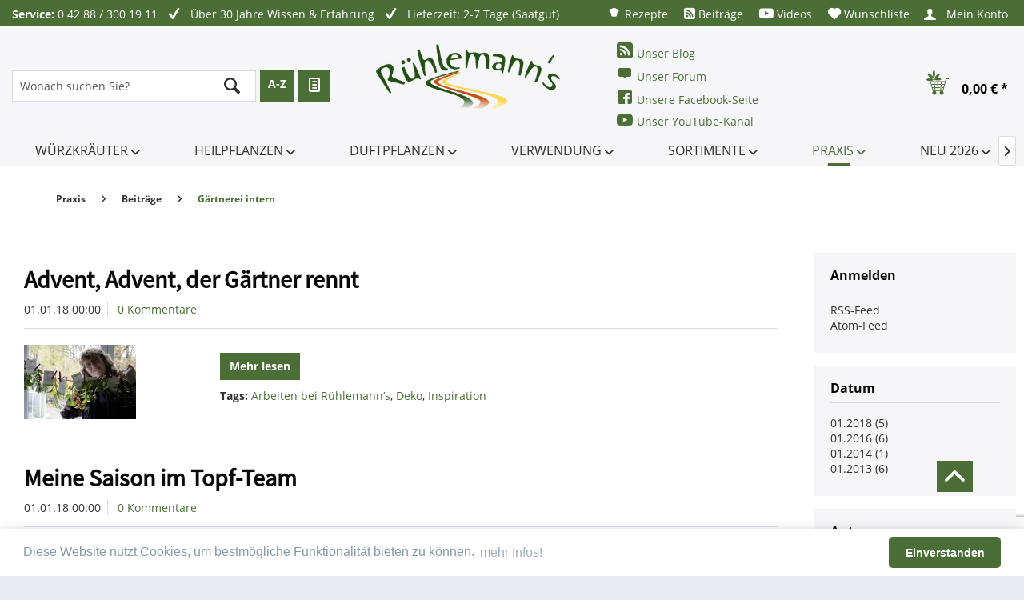

--- FILE ---
content_type: text/html; charset=UTF-8
request_url: https://www.kraeuter-und-duftpflanzen.de/praxis/beitraege/gaertnerei-intern?sFilterTags=Arbeiten+bei+R%C3%BChlemann%E2%80%98s&p=1
body_size: 17053
content:
<!DOCTYPE html>
<html class="no-js" lang="de" itemscope="itemscope" itemtype="http://schema.org/WebPage">
<head>
<meta charset="utf-8">
<meta name="author" content="Hallo" />
<meta name="robots" content="noindex,follow" />
<meta name="revisit-after" content="15 days" />
<meta name="keywords" content="" />
<meta name="description" content="" />
<meta property="og:type" content="website" />
<meta property="og:site_name" content="Rühlemann&#039;s Kräuter und Duftpflanzen" />
<meta property="og:title" content="Rühlemann&#039;s Kräuter und Duftpflanzen" />
<meta property="og:description" content="Rühlemann's Kräuter und Duftpflanzen, einmalige Vielfalt, Versand von Pflanzen und Saatgut direkt aus der Gärtnerei." />
<meta property="og:image" content="https://www.kraeuter-und-duftpflanzen.de/media/image/b4/db/ab/Logo-R-hlemann-s.png" />
<meta name="twitter:card" content="website" />
<meta name="twitter:site" content="Rühlemann&#039;s Kräuter und Duftpflanzen" />
<meta name="twitter:title" content="Rühlemann&#039;s Kräuter und Duftpflanzen" />
<meta name="twitter:description" content="Rühlemann's Kräuter und Duftpflanzen, einmalige Vielfalt, Versand von Pflanzen und Saatgut direkt aus der Gärtnerei." />
<meta name="twitter:image" content="https://www.kraeuter-und-duftpflanzen.de/media/image/b4/db/ab/Logo-R-hlemann-s.png" />
<meta itemprop="copyrightHolder" content="Rühlemann&#039;s Kräuter und Duftpflanzen" />
<meta itemprop="copyrightYear" content="2014" />
<meta itemprop="isFamilyFriendly" content="True" />
<meta itemprop="image" content="https://www.kraeuter-und-duftpflanzen.de/media/image/b4/db/ab/Logo-R-hlemann-s.png" />
<meta name="viewport" content="width=device-width, initial-scale=1.0, user-scalable=no">
<meta name="mobile-web-app-capable" content="yes">
<meta name="apple-mobile-web-app-title" content="Rühlemann&#039;s Kräuter und Duftpflanzen">
<meta name="apple-mobile-web-app-capable" content="yes">
<meta name="apple-mobile-web-app-status-bar-style" content="default">
<link rel="apple-touch-icon-precomposed" href="https://www.kraeuter-und-duftpflanzen.de/media/image/8f/b0/83/pipal180x1808cBkwbnuXwMIz.png">
<link rel="shortcut icon" href="https://www.kraeuter-und-duftpflanzen.de/media/unknown/d9/0c/f4/favicon.ico">
<meta name="msapplication-navbutton-color" content="#4b6e36" />
<meta name="application-name" content="Rühlemann&#039;s Kräuter und Duftpflanzen" />
<meta name="msapplication-starturl" content="https://www.kraeuter-und-duftpflanzen.de/" />
<meta name="msapplication-window" content="width=1024;height=768" />
<meta name="msapplication-TileImage" content="https://www.kraeuter-und-duftpflanzen.de/media/image/c1/9d/f8/pipal150x150i2bctD7UYV5v4.png">
<meta name="msapplication-TileColor" content="#4b6e36">
<meta name="theme-color" content="#4b6e36" />
<link rel="canonical" href="https://www.kraeuter-und-duftpflanzen.de/praxis/beitraege/gaertnerei-intern" />
<link rel="alternate" type="application/rss+xml" title="Gärtnerei intern RSS" href="https://www.kraeuter-und-duftpflanzen.de/praxis/beitraege/gaertnerei-intern?sRss=1"/>
<link rel="alternate" type="application/atom+xml" title="Gärtnerei intern ATOM" href="https://www.kraeuter-und-duftpflanzen.de/praxis/beitraege/gaertnerei-intern?sAtom=1"/>
<title itemprop="name">Gärtnerei intern | Beiträge | Praxis | Rühlemann&#039;s Kräuter und Duftpflanzen</title>
<link href="/web/cache/1734802699_6fc153036d3015ecf69a41f0d83ee6fb.css" media="all" rel="stylesheet" type="text/css" />
<script>
var gaProperty = 'UA-28320677-1';
// Disable tracking if the opt-out cookie exists.
var disableStr = 'ga-disable-' + gaProperty;
if (document.cookie.indexOf(disableStr + '=true') > -1) {
window[disableStr] = true;
}
// Opt-out function
function gaOptout() {
document.cookie = disableStr + '=true; expires=Thu, 31 Dec 2199 23:59:59 UTC; path=/';
window[disableStr] = true;
}
</script>
<script type="text/javascript">
//<![CDATA[
(function() {
(function(i, s, o, g, r, a, m) {
i['GoogleAnalyticsObject'] = r;
i[r] = i[r] || function() {
(i[r].q = i[r].q || []).push(arguments)
}, i[r].l = 1 * new Date();
a = s.createElement(o),
m = s.getElementsByTagName(o)[0];
a.async = 1;
a.src = g;
m.parentNode.insertBefore(a, m)
})(window, document, 'script', '//www.google-analytics.com/analytics.js', 'ga');
ga('create', "UA-28320677-1", 'auto');
ga('set', 'anonymizeIp', true);
ga('send', 'pageview');
})();
//]]>
</script>
<script src="https://www.google.com/recaptcha/api.js?render=6LeqaEkpAAAAAGBVRgGhMBxxqn5JcoRPEE1NvRX4"></script>
<script type="text/javascript">
(function() {
var mainUrl = "https://cdn.findologic.com/static/3794EB9F46DF0842D7CCAB837C93210B/main.js";
var loader = document.createElement('script');
loader.type = 'text/javascript';
loader.async = true;
loader.src = "https://cdn.findologic.com/static/loader.min.js";
var s = document.getElementsByTagName('script')[0];
loader.setAttribute('data-fl-main', mainUrl);
s.parentNode.insertBefore(loader, s);
})();
</script>
<script async src="https://www.googletagmanager.com/gtag/js?id=G-6V6LCDBP7G"></script>
<script>
window.dataLayer = window.dataLayer || [];
function gtag(){dataLayer.push(arguments);}
gtag('js', new Date());
gtag('config', 'G-6V6LCDBP7G');
</script>
</head>
<body class="
is--ctl-blog is--act-index
hide-sidebar" >
<div class="page-wrap">
<noscript class="noscript-main">
<div class="alert is--warning">
<div class="alert--icon">
<i class="icon--element icon--warning"></i>
</div>
<div class="alert--content">
Um R&#xFC;hlemann&#x27;s&#x20;Kr&#xE4;uter&#x20;und&#x20;Duftpflanzen in vollem Umfang nutzen zu k&ouml;nnen, empfehlen wir Ihnen Javascript in Ihrem Browser zu aktiveren.
</div>
</div>
</noscript>
<header class="header-main">
<div class="top-bar">
<div class="container block-group">
<div class="topbar--left-text-content">
<span class="topbar--left-text is--1 service--number">
<strong>Service:</strong> 0 42 88 / 300 19 11
</span>
<span class="topbar--left-text is--2">
<i class="icon--check"></i>
Über 30 Jahre Wissen & Erfahrung
</span>
<span class="topbar--left-text is--3">
<i class="icon--check"></i>
Lieferzeit: 2-7 Tage (Saatgut)
</span>
</div>
<ul class="navigation--list block-group" role="menubar">
<li class="navigation--entry entry--1 shp-custom" role="menuitem">
<a href="/rezepte" title="" class="btn">
<i class="al-icon-rezept-icon"></i>
Rezepte
</a>
</li>
<li class="navigation--entry entry--2 shp-custom" role="menuitem">
<a href="/beitraege" title="" class="btn">
<i class="icon--feed"></i>
Beiträge
</a>
</li>
<li class="navigation--entry entry--3 shp-custom" role="menuitem">
<a href="/videos" title="" class="btn">
<i class="fa fa-youtube-play"></i>
Videos
</a>
</li>

    <li class="navigation--entry entry--notepad" role="menuitem">
        <a href="https://www.kraeuter-und-duftpflanzen.de/merkzettel" title="Wunschliste" class="btn">
            <i class="icon--heart"></i>
            Wunschliste
                    </a>
    </li>




    <li class="navigation--entry entry--account"
        role="menuitem"
        data-offcanvas="true"
        data-offCanvasSelector=".account--dropdown-navigation">
        
            <a href="https://www.kraeuter-und-duftpflanzen.de/account"
               title="Mein Konto"
               class="btn is--icon-left entry--link account--link">
                <i class="icon--account"></i>
                                    <span class="account--display">
                        Mein Konto
                    </span>
                            </a>
        

            </li>




    <li class="header-basket">
        <div class="header-basket--container entry--cart navigation--entry" role="menuitem">
            <a class="btn is--icon-left cart--link" href="https://www.kraeuter-und-duftpflanzen.de/checkout/cart" title="Warenkorb">
                <span class="badge is--primary is--minimal cart--quantity is--hidden">0</span>

                <i class="al-icon-ruehlemann-basket2"></i>
                <i class="al-icon-ruehlemann-basket" style="display: none;"></i>

                <span class="cart--amount">
                    0,00&nbsp;&euro; *
                </span>
            </a>
            <div class="ajax-loader">&nbsp;</div>
        </div>
    </li>



</ul>
</div>
</div>
<div class="container header--navigation">
<div class="search-main block-group" role="menuitem" data-search="true" aria-haspopup="true">
<form action="/search" method="get" class="main-search--form">
<input type="search" name="sSearch" class="main-search--field" autocomplete="off" autocapitalize="off" placeholder="Wonach suchen Sie?" maxlength="30"  />
<button type="submit" class="main-search--button">
<i class="icon--search"></i>
<span class="main-search--text">Suchen</span>
</button>
<div class="form--ajax-loader">&nbsp;</div>
</form>
<div class="main-search--results"></div>
<a href="/Pflanzen-und-Saatgut" class="btn tooltipp">A-Z <span class="tooltipp-text">alphabetisch</span></a>
<a href="/Botanisch" class="btn tooltipp"><i class="icon--text"></i> <span class="tooltipp-text">botanisch</span></a>
</div>
<div class="logo-main block-group" role="banner">
<div class="logo--shop block">
<a class="logo--link" href="https://www.kraeuter-und-duftpflanzen.de/" title="Rühlemann&#039;s Kräuter und Duftpflanzen - zur Startseite wechseln">
<picture>
<source srcset="https://www.kraeuter-und-duftpflanzen.de/media/image/b4/db/ab/Logo-R-hlemann-s.png" media="(min-width: 78.75em)">
<source srcset="https://www.kraeuter-und-duftpflanzen.de/media/image/b4/db/ab/Logo-R-hlemann-s.png" media="(min-width: 64em)">
<source srcset="https://www.kraeuter-und-duftpflanzen.de/media/image/b4/db/ab/Logo-R-hlemann-s.png" media="(min-width: 48em)">
<img srcset="https://www.kraeuter-und-duftpflanzen.de/media/image/b4/db/ab/Logo-R-hlemann-s.png" alt="Rühlemann&#039;s Kräuter und Duftpflanzen - zur Startseite wechseln" />
</picture>
</a>
</div>
</div>
<div class="header-social">
<a href="https://blog.ruehlemanns.de/" class="header-social--link link-blog" target="_blank"><i class="icon--feed"></i>Unser Blog</a>
<a href="https://www.ruehlemanns-forum.de/" class="header-social--link link-forum" target="_blank"><i class="icon--comment"></i>Unser Forum</a>
<a href="https://www.facebook.com/R%C3%BChlemanns-Kr%C3%A4uter-und-Duftpflanzen-174138932609866/" class="header-social--link link-fb" target="_blank" rel="nofollow"><i class="icon--facebook3"></i>Unsere Facebook-Seite</a>
<a href="https://www.youtube.com/user/ruehlemanns/videos" class="header-social--link link-yt" target="_blank" rel="nofollow"><i class="fa fa-youtube-play" aria-hidden="true"></i>Unser YouTube-Kanal</a>
</div>
<ul class="custom-basket">

    <li class="navigation--entry entry--notepad" role="menuitem">
        <a href="https://www.kraeuter-und-duftpflanzen.de/merkzettel" title="Wunschliste" class="btn">
            <i class="icon--heart"></i>
            Wunschliste
                    </a>
    </li>




    <li class="navigation--entry entry--account"
        role="menuitem"
        data-offcanvas="true"
        data-offCanvasSelector=".account--dropdown-navigation">
        
            <a href="https://www.kraeuter-und-duftpflanzen.de/account"
               title="Mein Konto"
               class="btn is--icon-left entry--link account--link">
                <i class="icon--account"></i>
                                    <span class="account--display">
                        Mein Konto
                    </span>
                            </a>
        

            </li>




    <li class="header-basket">
        <div class="header-basket--container entry--cart navigation--entry" role="menuitem">
            <a class="btn is--icon-left cart--link" href="https://www.kraeuter-und-duftpflanzen.de/checkout/cart" title="Warenkorb">
                <span class="badge is--primary is--minimal cart--quantity is--hidden">0</span>

                <i class="al-icon-ruehlemann-basket2"></i>
                <i class="al-icon-ruehlemann-basket" style="display: none;"></i>

                <span class="cart--amount">
                    0,00&nbsp;&euro; *
                </span>
            </a>
            <div class="ajax-loader">&nbsp;</div>
        </div>
    </li>



</ul>
<nav class="shop--navigation block-group">
<ul class="navigation--list block-group" role="menubar">
<li class="navigation--entry entry--menu-left" role="menuitem">
<a class="entry--link entry--trigger btn is--icon-left" href="#offcanvas--left" data-offcanvas="true" data-offCanvasSelector=".sidebar-main">
<i class="icon--menu"></i> NAVIGATION
</a>
</li>
<li class="navigation--entry entry--search" role="menuitem" data-search="true" aria-haspopup="true">
<a class="btn entry--link entry--trigger" href="#show-hide--search" title="Suche anzeigen / schließen">
<i class="icon--search"></i>
<span class="search--display">Suchen</span>
</a>
<form action="/search" method="get" class="main-search--form">
<input type="search" name="sSearch" class="main-search--field" autocomplete="off" autocapitalize="off" placeholder="Wonach suchen Sie?" maxlength="30"  />
<button type="submit" class="main-search--button">
<i class="icon--search"></i>
<span class="main-search--text">Suchen</span>
</button>
<div class="form--ajax-loader">&nbsp;</div>
</form>
<div class="main-search--results"></div>
</li>

    <li class="navigation--entry entry--notepad" role="menuitem">
        <a href="https://www.kraeuter-und-duftpflanzen.de/merkzettel" title="Wunschliste" class="btn">
            <i class="icon--heart"></i>
            Wunschliste
                    </a>
    </li>




    <li class="navigation--entry entry--account"
        role="menuitem"
        data-offcanvas="true"
        data-offCanvasSelector=".account--dropdown-navigation">
        
            <a href="https://www.kraeuter-und-duftpflanzen.de/account"
               title="Mein Konto"
               class="btn is--icon-left entry--link account--link">
                <i class="icon--account"></i>
                                    <span class="account--display">
                        Mein Konto
                    </span>
                            </a>
        

            </li>




    <li class="header-basket">
        <div class="header-basket--container entry--cart navigation--entry" role="menuitem">
            <a class="btn is--icon-left cart--link" href="https://www.kraeuter-und-duftpflanzen.de/checkout/cart" title="Warenkorb">
                <span class="badge is--primary is--minimal cart--quantity is--hidden">0</span>

                <i class="al-icon-ruehlemann-basket2"></i>
                <i class="al-icon-ruehlemann-basket" style="display: none;"></i>

                <span class="cart--amount">
                    0,00&nbsp;&euro; *
                </span>
            </a>
            <div class="ajax-loader">&nbsp;</div>
        </div>
    </li>



</ul>
</nav>
<div class="container--ajax-cart" data-collapse-cart="true" data-displayMode="offcanvas"></div>
</div>
</header>
<nav class="navigation-main">
<div class="container" data-menu-scroller="true" data-listSelector=".navigation--list.container" data-viewPortSelector=".navigation--list-wrapper">
<div class="navigation--list-wrapper">
<ul class="navigation--list container" role="menubar" itemscope="itemscope" itemtype="http://schema.org/SiteNavigationElement">
<li class="navigation--entry" role="menuitem">
<a class="navigation--link" href="https://www.kraeuter-und-duftpflanzen.de/wuerzkraeuter" title="Würzkräuter" itemprop="url">
<span itemprop="name">Würzkräuter <i class="icon--arrow-down"></i></span>
</a>
</li><li class="navigation--entry" role="menuitem">
<a class="navigation--link" href="https://www.kraeuter-und-duftpflanzen.de/heilpflanzen" title="Heilpflanzen" itemprop="url">
<span itemprop="name">Heilpflanzen <i class="icon--arrow-down"></i></span>
</a>
</li><li class="navigation--entry" role="menuitem">
<a class="navigation--link" href="https://www.kraeuter-und-duftpflanzen.de/duftpflanzen" title="Duftpflanzen" itemprop="url">
<span itemprop="name">Duftpflanzen <i class="icon--arrow-down"></i></span>
</a>
</li><li class="navigation--entry" role="menuitem">
<a class="navigation--link" href="https://www.kraeuter-und-duftpflanzen.de/verwendung" title="Verwendung" itemprop="url">
<span itemprop="name">Verwendung <i class="icon--arrow-down"></i></span>
</a>
</li><li class="navigation--entry" role="menuitem">
<a class="navigation--link" href="https://www.kraeuter-und-duftpflanzen.de/cat/index/sCategory/359" title="Sortimente" itemprop="url">
<span itemprop="name">Sortimente <i class="icon--arrow-down"></i></span>
</a>
</li><li class="navigation--entry is--active" role="menuitem">
<a class="navigation--link is--active" href="https://www.kraeuter-und-duftpflanzen.de/praxis" title="Praxis" itemprop="url">
<span itemprop="name">Praxis <i class="icon--arrow-down"></i></span>
</a>
</li><li class="navigation--entry" role="menuitem">
<a class="navigation--link" href="https://www.kraeuter-und-duftpflanzen.de/neu-2026" title="Neu 2026" itemprop="url">
<span itemprop="name">Neu 2026 <i class="icon--arrow-down"></i></span>
</a>
</li>            </ul>
</div>
<div class="advanced-menu" data-advanced-menu="true" data-hoverDelay="250">
<div class="menu--container">
<div class="button-container">
<a href="https://www.kraeuter-und-duftpflanzen.de/wuerzkraeuter" class="button--category" title="Zur Kategorie Würzkräuter">
<i class="icon--arrow-right"></i>
Zur Kategorie Würzkräuter
</a>
<span class="button--close">
<i class="icon--cross"></i>
</span>
</div>
<div class="content--wrapper has--content has--teaser">
<ul class="menu--list menu--level-0 columns--3" style="width: 75%;">
<li class="menu--list-item item--level-0" style="width: 100%">
<a href="https://www.kraeuter-und-duftpflanzen.de/wuerzkraeuter/andere-wuerzkraeuter" class="menu--list-item-link" title="Andere Würzkräuter">Andere Würzkräuter</a>
</li>
<li class="menu--list-item item--level-0" style="width: 100%">
<a href="https://www.kraeuter-und-duftpflanzen.de/wuerzkraeuter/agastache" class="menu--list-item-link" title="Agastache">Agastache</a>
</li>
<li class="menu--list-item item--level-0" style="width: 100%">
<a href="https://www.kraeuter-und-duftpflanzen.de/wuerzkraeuter/amarant" class="menu--list-item-link" title="Amarant">Amarant</a>
</li>
<li class="menu--list-item item--level-0" style="width: 100%">
<a href="https://www.kraeuter-und-duftpflanzen.de/wuerzkraeuter/basilikum" class="menu--list-item-link" title="Basilikum">Basilikum</a>
</li>
<li class="menu--list-item item--level-0" style="width: 100%">
<a href="https://www.kraeuter-und-duftpflanzen.de/wuerzkraeuter/beifuss-moxa" class="menu--list-item-link" title="Beifuß, Moxa">Beifuß, Moxa</a>
</li>
<li class="menu--list-item item--level-0" style="width: 100%">
<a href="https://www.kraeuter-und-duftpflanzen.de/wuerzkraeuter/bergminze" class="menu--list-item-link" title="Bergminze">Bergminze</a>
</li>
<li class="menu--list-item item--level-0" style="width: 100%">
<a href="https://www.kraeuter-und-duftpflanzen.de/wuerzkraeuter/bohnenkraut" class="menu--list-item-link" title="Bohnenkraut">Bohnenkraut</a>
</li>
<li class="menu--list-item item--level-0" style="width: 100%">
<a href="https://www.kraeuter-und-duftpflanzen.de/wuerzkraeuter/borretsch" class="menu--list-item-link" title="Borretsch">Borretsch</a>
</li>
<li class="menu--list-item item--level-0" style="width: 100%">
<a href="https://www.kraeuter-und-duftpflanzen.de/wuerzkraeuter/brunnenkresse" class="menu--list-item-link" title="Brunnenkresse">Brunnenkresse</a>
</li>
<li class="menu--list-item item--level-0" style="width: 100%">
<a href="https://www.kraeuter-und-duftpflanzen.de/wuerzkraeuter/chili" class="menu--list-item-link" title="Chili">Chili</a>
</li>
<li class="menu--list-item item--level-0" style="width: 100%">
<a href="https://www.kraeuter-und-duftpflanzen.de/wuerzkraeuter/currystrauch-currykraut" class="menu--list-item-link" title="Currystrauch, Currykraut">Currystrauch, Currykraut</a>
</li>
<li class="menu--list-item item--level-0" style="width: 100%">
<a href="https://www.kraeuter-und-duftpflanzen.de/wuerzkraeuter/dill" class="menu--list-item-link" title="Dill">Dill</a>
</li>
<li class="menu--list-item item--level-0" style="width: 100%">
<a href="https://www.kraeuter-und-duftpflanzen.de/wuerzkraeuter/eiskraut" class="menu--list-item-link" title="Eiskraut">Eiskraut</a>
</li>
<li class="menu--list-item item--level-0" style="width: 100%">
<a href="https://www.kraeuter-und-duftpflanzen.de/wuerzkraeuter/elsholtzia" class="menu--list-item-link" title="Elsholtzia">Elsholtzia</a>
</li>
<li class="menu--list-item item--level-0" style="width: 100%">
<a href="https://www.kraeuter-und-duftpflanzen.de/wuerzkraeuter/estragon" class="menu--list-item-link" title="Estragon">Estragon</a>
</li>
<li class="menu--list-item item--level-0" style="width: 100%">
<a href="https://www.kraeuter-und-duftpflanzen.de/wuerzkraeuter/fenchel" class="menu--list-item-link" title="Fenchel">Fenchel</a>
</li>
<li class="menu--list-item item--level-0" style="width: 100%">
<a href="https://www.kraeuter-und-duftpflanzen.de/wuerzkraeuter/graeser" class="menu--list-item-link" title="Gräser">Gräser</a>
</li>
<li class="menu--list-item item--level-0" style="width: 100%">
<a href="https://www.kraeuter-und-duftpflanzen.de/wuerzkraeuter/ingwergewaechse" class="menu--list-item-link" title="Ingwergewächse">Ingwergewächse</a>
</li>
<li class="menu--list-item item--level-0" style="width: 100%">
<a href="https://www.kraeuter-und-duftpflanzen.de/wuerzkraeuter/koriander" class="menu--list-item-link" title="Koriander">Koriander</a>
</li>
<li class="menu--list-item item--level-0" style="width: 100%">
<a href="https://www.kraeuter-und-duftpflanzen.de/wuerzkraeuter/kresse" class="menu--list-item-link" title="Kresse">Kresse</a>
</li>
<li class="menu--list-item item--level-0" style="width: 100%">
<a href="https://www.kraeuter-und-duftpflanzen.de/wuerzkraeuter/kuemmel" class="menu--list-item-link" title="Kümmel">Kümmel</a>
</li>
<li class="menu--list-item item--level-0" style="width: 100%">
<a href="https://www.kraeuter-und-duftpflanzen.de/wuerzkraeuter/lauch" class="menu--list-item-link" title="Lauch">Lauch</a>
</li>
<li class="menu--list-item item--level-0" style="width: 100%">
<a href="https://www.kraeuter-und-duftpflanzen.de/wuerzkraeuter/liebstoeckel" class="menu--list-item-link" title="Liebstöckel">Liebstöckel</a>
</li>
<li class="menu--list-item item--level-0" style="width: 100%">
<a href="https://www.kraeuter-und-duftpflanzen.de/wuerzkraeuter/majoran" class="menu--list-item-link" title="Majoran">Majoran</a>
</li>
<li class="menu--list-item item--level-0" style="width: 100%">
<a href="https://www.kraeuter-und-duftpflanzen.de/wuerzkraeuter/meerrettich" class="menu--list-item-link" title="Meerrettich">Meerrettich</a>
</li>
<li class="menu--list-item item--level-0" style="width: 100%">
<a href="https://www.kraeuter-und-duftpflanzen.de/wuerzkraeuter/melisse" class="menu--list-item-link" title="Melisse">Melisse</a>
</li>
<li class="menu--list-item item--level-0" style="width: 100%">
<a href="https://www.kraeuter-und-duftpflanzen.de/wuerzkraeuter/minze-minzestrauch" class="menu--list-item-link" title="Minze, Minzestrauch">Minze, Minzestrauch</a>
</li>
<li class="menu--list-item item--level-0" style="width: 100%">
<a href="https://www.kraeuter-und-duftpflanzen.de/wuerzkraeuter/myrte" class="menu--list-item-link" title="Myrte">Myrte</a>
</li>
<li class="menu--list-item item--level-0" style="width: 100%">
<a href="https://www.kraeuter-und-duftpflanzen.de/wuerzkraeuter/oregano" class="menu--list-item-link" title="Oregano">Oregano</a>
</li>
<li class="menu--list-item item--level-0" style="width: 100%">
<a href="https://www.kraeuter-und-duftpflanzen.de/wuerzkraeuter/parakresse" class="menu--list-item-link" title="Parakresse">Parakresse</a>
</li>
<li class="menu--list-item item--level-0" style="width: 100%">
<a href="https://www.kraeuter-und-duftpflanzen.de/wuerzkraeuter/perilla-shiso" class="menu--list-item-link" title="Perilla, Shiso">Perilla, Shiso</a>
</li>
<li class="menu--list-item item--level-0" style="width: 100%">
<a href="https://www.kraeuter-und-duftpflanzen.de/wuerzkraeuter/petersilie" class="menu--list-item-link" title="Petersilie">Petersilie</a>
</li>
<li class="menu--list-item item--level-0" style="width: 100%">
<a href="https://www.kraeuter-und-duftpflanzen.de/wuerzkraeuter/pfeffergewaechse" class="menu--list-item-link" title="Pfeffergewächse">Pfeffergewächse</a>
</li>
<li class="menu--list-item item--level-0" style="width: 100%">
<a href="https://www.kraeuter-und-duftpflanzen.de/wuerzkraeuter/portulak" class="menu--list-item-link" title="Portulak">Portulak</a>
</li>
<li class="menu--list-item item--level-0" style="width: 100%">
<a href="https://www.kraeuter-und-duftpflanzen.de/wuerzkraeuter/rosmarin" class="menu--list-item-link" title="Rosmarin">Rosmarin</a>
</li>
<li class="menu--list-item item--level-0" style="width: 100%">
<a href="https://www.kraeuter-und-duftpflanzen.de/wuerzkraeuter/rauke-rucola" class="menu--list-item-link" title="Rauke, Rucola">Rauke, Rucola</a>
</li>
<li class="menu--list-item item--level-0" style="width: 100%">
<a href="https://www.kraeuter-und-duftpflanzen.de/wuerzkraeuter/salbei-salbeistrauch" class="menu--list-item-link" title="Salbei, Salbeistrauch">Salbei, Salbeistrauch</a>
</li>
<li class="menu--list-item item--level-0" style="width: 100%">
<a href="https://www.kraeuter-und-duftpflanzen.de/wuerzkraeuter/sauerampfer" class="menu--list-item-link" title="Sauerampfer">Sauerampfer</a>
</li>
<li class="menu--list-item item--level-0" style="width: 100%">
<a href="https://www.kraeuter-und-duftpflanzen.de/wuerzkraeuter/sellerie" class="menu--list-item-link" title="Sellerie">Sellerie</a>
</li>
<li class="menu--list-item item--level-0" style="width: 100%">
<a href="https://www.kraeuter-und-duftpflanzen.de/wuerzkraeuter/senf-blattsenf" class="menu--list-item-link" title="Senf, Blattsenf">Senf, Blattsenf</a>
</li>
<li class="menu--list-item item--level-0" style="width: 100%">
<a href="https://www.kraeuter-und-duftpflanzen.de/wuerzkraeuter/stevia" class="menu--list-item-link" title="Stevia">Stevia</a>
</li>
<li class="menu--list-item item--level-0" style="width: 100%">
<a href="https://www.kraeuter-und-duftpflanzen.de/wuerzkraeuter/tagetes-gewuerz" class="menu--list-item-link" title="Tagetes, Gewürz-">Tagetes, Gewürz-</a>
</li>
<li class="menu--list-item item--level-0" style="width: 100%">
<a href="https://www.kraeuter-und-duftpflanzen.de/wuerzkraeuter/thymian" class="menu--list-item-link" title="Thymian">Thymian</a>
</li>
<li class="menu--list-item item--level-0" style="width: 100%">
<a href="https://www.kraeuter-und-duftpflanzen.de/wuerzkraeuter/verbene-eisenkraut" class="menu--list-item-link" title="Verbene, Eisenkraut">Verbene, Eisenkraut</a>
</li>
<li class="menu--list-item item--level-0" style="width: 100%">
<a href="https://www.kraeuter-und-duftpflanzen.de/wuerzkraeuter/waldmeister" class="menu--list-item-link" title="Waldmeister">Waldmeister</a>
</li>
<li class="menu--list-item item--level-0" style="width: 100%">
<a href="https://www.kraeuter-und-duftpflanzen.de/wuerzkraeuter/weinraute" class="menu--list-item-link" title="Weinraute">Weinraute</a>
</li>
<li class="menu--list-item item--level-0" style="width: 100%">
<a href="https://www.kraeuter-und-duftpflanzen.de/wuerzkraeuter/ysop" class="menu--list-item-link" title="Ysop">Ysop</a>
</li>
<li class="menu--list-item item--level-0" style="width: 100%">
<a href="https://www.kraeuter-und-duftpflanzen.de/wuerzkraeuter/zatar-za-atar" class="menu--list-item-link" title="Zatar, Za&#039;atar">Zatar, Za'atar</a>
</li>
</ul>
<div class="menu--delimiter" style="right: 25%;"></div>
<div class="menu--teaser" style="width: 25%;">
<a href="https://www.kraeuter-und-duftpflanzen.de/wuerzkraeuter" title="Zur Kategorie Würzkräuter" class="teaser--image" style="background-image: url(https://www.kraeuter-und-duftpflanzen.de/media/image/cb/c5/5b/GamanderdzzJUxRKcwxtK.jpg);"></a>
<div class="teaser--headline">Würzkräuter</div>
<div class="teaser--text">
Hier finden Sie Gewürzkräuter und andere Pflanzen, die in besonders in der Küche Verwendung finden. Würze gebende Ingredienzen sind seit Menschengedenken eine kostbare Zutat bei der Bereitung von Speisen. Dabei sind die Grenzen fließend: Sind...
<a class="teaser--text-link" href="https://www.kraeuter-und-duftpflanzen.de/wuerzkraeuter" title="mehr erfahren">
mehr erfahren
</a>
</div>
</div>
</div>
</div>
<div class="menu--container">
<div class="button-container">
<a href="https://www.kraeuter-und-duftpflanzen.de/heilpflanzen" class="button--category" title="Zur Kategorie Heilpflanzen">
<i class="icon--arrow-right"></i>
Zur Kategorie Heilpflanzen
</a>
<span class="button--close">
<i class="icon--cross"></i>
</span>
</div>
<div class="content--wrapper has--content has--teaser">
<ul class="menu--list menu--level-0 columns--3" style="width: 75%;">
<li class="menu--list-item item--level-0" style="width: 100%">
<a href="https://www.kraeuter-und-duftpflanzen.de/heilpflanzen/andere-heilkraeuter" class="menu--list-item-link" title="Andere Heilkräuter">Andere Heilkräuter</a>
</li>
<li class="menu--list-item item--level-0" style="width: 100%">
<a href="https://www.kraeuter-und-duftpflanzen.de/heilpflanzen/alant" class="menu--list-item-link" title="Alant">Alant</a>
</li>
<li class="menu--list-item item--level-0" style="width: 100%">
<a href="https://www.kraeuter-und-duftpflanzen.de/heilpflanzen/aloe" class="menu--list-item-link" title="Aloe">Aloe</a>
</li>
<li class="menu--list-item item--level-0" style="width: 100%">
<a href="https://www.kraeuter-und-duftpflanzen.de/heilpflanzen/baldrian" class="menu--list-item-link" title="Baldrian">Baldrian</a>
</li>
<li class="menu--list-item item--level-0" style="width: 100%">
<a href="https://www.kraeuter-und-duftpflanzen.de/heilpflanzen/comfrey-beinwell" class="menu--list-item-link" title="Comfrey, Beinwell">Comfrey, Beinwell</a>
</li>
<li class="menu--list-item item--level-0" style="width: 100%">
<a href="https://www.kraeuter-und-duftpflanzen.de/heilpflanzen/cystus-cistrose" class="menu--list-item-link" title="Cystus, Cistrose">Cystus, Cistrose</a>
</li>
<li class="menu--list-item item--level-0" style="width: 100%">
<a href="https://www.kraeuter-und-duftpflanzen.de/heilpflanzen/echinacea" class="menu--list-item-link" title="Echinacea">Echinacea</a>
</li>
<li class="menu--list-item item--level-0" style="width: 100%">
<a href="https://www.kraeuter-und-duftpflanzen.de/heilpflanzen/ehrenpreis" class="menu--list-item-link" title="Ehrenpreis">Ehrenpreis</a>
</li>
<li class="menu--list-item item--level-0" style="width: 100%">
<a href="https://www.kraeuter-und-duftpflanzen.de/heilpflanzen/eisenkraut" class="menu--list-item-link" title="Eisenkraut">Eisenkraut</a>
</li>
<li class="menu--list-item item--level-0" style="width: 100%">
<a href="https://www.kraeuter-und-duftpflanzen.de/heilpflanzen/ephedra" class="menu--list-item-link" title="Ephedra">Ephedra</a>
</li>
<li class="menu--list-item item--level-0" style="width: 100%">
<a href="https://www.kraeuter-und-duftpflanzen.de/heilpflanzen/eukalyptus" class="menu--list-item-link" title="Eukalyptus">Eukalyptus</a>
</li>
<li class="menu--list-item item--level-0" style="width: 100%">
<a href="https://www.kraeuter-und-duftpflanzen.de/heilpflanzen/farnkraeuter" class="menu--list-item-link" title="Farnkräuter">Farnkräuter</a>
</li>
<li class="menu--list-item item--level-0" style="width: 100%">
<a href="https://www.kraeuter-und-duftpflanzen.de/heilpflanzen/fingerhut" class="menu--list-item-link" title="Fingerhut">Fingerhut</a>
</li>
<li class="menu--list-item item--level-0" style="width: 100%">
<a href="https://www.kraeuter-und-duftpflanzen.de/heilpflanzen/flachs-lein" class="menu--list-item-link" title="Flachs, Lein">Flachs, Lein</a>
</li>
<li class="menu--list-item item--level-0" style="width: 100%">
<a href="https://www.kraeuter-und-duftpflanzen.de/heilpflanzen/gamander" class="menu--list-item-link" title="Gamander">Gamander</a>
</li>
<li class="menu--list-item item--level-0" style="width: 100%">
<a href="https://www.kraeuter-und-duftpflanzen.de/heilpflanzen/ginseng" class="menu--list-item-link" title="Ginseng">Ginseng</a>
</li>
<li class="menu--list-item item--level-0" style="width: 100%">
<a href="https://www.kraeuter-und-duftpflanzen.de/heilpflanzen/goji-beere" class="menu--list-item-link" title="Goji-Beere">Goji-Beere</a>
</li>
<li class="menu--list-item item--level-0" style="width: 100%">
<a href="https://www.kraeuter-und-duftpflanzen.de/heilpflanzen/helmkraut" class="menu--list-item-link" title="Helmkraut">Helmkraut</a>
</li>
<li class="menu--list-item item--level-0" style="width: 100%">
<a href="https://www.kraeuter-und-duftpflanzen.de/heilpflanzen/herzgespann" class="menu--list-item-link" title="Herzgespann">Herzgespann</a>
</li>
<li class="menu--list-item item--level-0" style="width: 100%">
<a href="https://www.kraeuter-und-duftpflanzen.de/heilpflanzen/hopfen" class="menu--list-item-link" title="Hopfen">Hopfen</a>
</li>
<li class="menu--list-item item--level-0" style="width: 100%">
<a href="https://www.kraeuter-und-duftpflanzen.de/heilpflanzen/jiaogulan" class="menu--list-item-link" title="Jiaogulan">Jiaogulan</a>
</li>
<li class="menu--list-item item--level-0" style="width: 100%">
<a href="https://www.kraeuter-und-duftpflanzen.de/heilpflanzen/johanniskraut" class="menu--list-item-link" title="Johanniskraut">Johanniskraut</a>
</li>
<li class="menu--list-item item--level-0" style="width: 100%">
<a href="https://www.kraeuter-und-duftpflanzen.de/heilpflanzen/justicia" class="menu--list-item-link" title="Justicia">Justicia</a>
</li>
<li class="menu--list-item item--level-0" style="width: 100%">
<a href="https://www.kraeuter-und-duftpflanzen.de/heilpflanzen/kalmus" class="menu--list-item-link" title="Kalmus">Kalmus</a>
</li>
<li class="menu--list-item item--level-0" style="width: 100%">
<a href="https://www.kraeuter-und-duftpflanzen.de/heilpflanzen/kamille" class="menu--list-item-link" title="Kamille">Kamille</a>
</li>
<li class="menu--list-item item--level-0" style="width: 100%">
<a href="https://www.kraeuter-und-duftpflanzen.de/heilpflanzen/katzenminze" class="menu--list-item-link" title="Katzenminze">Katzenminze</a>
</li>
<li class="menu--list-item item--level-0" style="width: 100%">
<a href="https://www.kraeuter-und-duftpflanzen.de/heilpflanzen/maca" class="menu--list-item-link" title="Maca">Maca</a>
</li>
<li class="menu--list-item item--level-0" style="width: 100%">
<a href="https://www.kraeuter-und-duftpflanzen.de/heilpflanzen/malve" class="menu--list-item-link" title="Malve">Malve</a>
</li>
<li class="menu--list-item item--level-0" style="width: 100%">
<a href="https://www.kraeuter-und-duftpflanzen.de/heilpflanzen/mohn" class="menu--list-item-link" title="Mohn">Mohn</a>
</li>
<li class="menu--list-item item--level-0" style="width: 100%">
<a href="https://www.kraeuter-und-duftpflanzen.de/heilpflanzen/monarda-goldmelisse-indianernessel" class="menu--list-item-link" title="Monarda, Goldmelisse, Indianernessel">Monarda, Goldmelisse, Indianernessel</a>
</li>
<li class="menu--list-item item--level-0" style="width: 100%">
<a href="https://www.kraeuter-und-duftpflanzen.de/heilpflanzen/mutterkraut" class="menu--list-item-link" title="Mutterkraut">Mutterkraut</a>
</li>
<li class="menu--list-item item--level-0" style="width: 100%">
<a href="https://www.kraeuter-und-duftpflanzen.de/heilpflanzen/moenchspfeffer" class="menu--list-item-link" title="Mönchspfeffer">Mönchspfeffer</a>
</li>
<li class="menu--list-item item--level-0" style="width: 100%">
<a href="https://www.kraeuter-und-duftpflanzen.de/heilpflanzen/nachtschatten" class="menu--list-item-link" title="Nachtschatten">Nachtschatten</a>
</li>
<li class="menu--list-item item--level-0" style="width: 100%">
<a href="https://www.kraeuter-und-duftpflanzen.de/heilpflanzen/odermennig" class="menu--list-item-link" title="Odermennig">Odermennig</a>
</li>
<li class="menu--list-item item--level-0" style="width: 100%">
<a href="https://www.kraeuter-und-duftpflanzen.de/heilpflanzen/seidenpflanze" class="menu--list-item-link" title="Seidenpflanze">Seidenpflanze</a>
</li>
<li class="menu--list-item item--level-0" style="width: 100%">
<a href="https://www.kraeuter-und-duftpflanzen.de/heilpflanzen/senna" class="menu--list-item-link" title="Senna">Senna</a>
</li>
<li class="menu--list-item item--level-0" style="width: 100%">
<a href="https://www.kraeuter-und-duftpflanzen.de/heilpflanzen/stechapfel" class="menu--list-item-link" title="Stechapfel">Stechapfel</a>
</li>
<li class="menu--list-item item--level-0" style="width: 100%">
<a href="https://www.kraeuter-und-duftpflanzen.de/heilpflanzen/suessholz" class="menu--list-item-link" title="Süßholz">Süßholz</a>
</li>
<li class="menu--list-item item--level-0" style="width: 100%">
<a href="https://www.kraeuter-und-duftpflanzen.de/heilpflanzen/tabak" class="menu--list-item-link" title="Tabak">Tabak</a>
</li>
<li class="menu--list-item item--level-0" style="width: 100%">
<a href="https://www.kraeuter-und-duftpflanzen.de/heilpflanzen/trichterwinde" class="menu--list-item-link" title="Trichterwinde">Trichterwinde</a>
</li>
<li class="menu--list-item item--level-0" style="width: 100%">
<a href="https://www.kraeuter-und-duftpflanzen.de/heilpflanzen/wasserdost" class="menu--list-item-link" title="Wasserdost">Wasserdost</a>
</li>
<li class="menu--list-item item--level-0" style="width: 100%">
<a href="https://www.kraeuter-und-duftpflanzen.de/heilpflanzen/wegerich" class="menu--list-item-link" title="Wegerich">Wegerich</a>
</li>
<li class="menu--list-item item--level-0" style="width: 100%">
<a href="https://www.kraeuter-und-duftpflanzen.de/heilpflanzen/wermut" class="menu--list-item-link" title="Wermut">Wermut</a>
</li>
<li class="menu--list-item item--level-0" style="width: 100%">
<a href="https://www.kraeuter-und-duftpflanzen.de/heilpflanzen/yamswurzel" class="menu--list-item-link" title="Yamswurzel">Yamswurzel</a>
</li>
</ul>
<div class="menu--delimiter" style="right: 25%;"></div>
<div class="menu--teaser" style="width: 25%;">
<a href="https://www.kraeuter-und-duftpflanzen.de/heilpflanzen" title="Zur Kategorie Heilpflanzen" class="teaser--image" style="background-image: url(https://www.kraeuter-und-duftpflanzen.de/media/image/1c/b9/54/Echinacea.jpg);"></a>
<div class="teaser--headline">Heilpflanzen, Heilkräuter</div>
<div class="teaser--text">
Arznei- oder Heilpflanzen werden in allen Kulturen auf der Welt eingesetzt. Wichtig ist das Wissen um die Verwendung und Dosierung. Die Inhaltsstoffe sind meistens so vielfältig, daß sie nur im Zusammenspiel miteinander ihre heilende Wirkung...
<a class="teaser--text-link" href="https://www.kraeuter-und-duftpflanzen.de/heilpflanzen" title="mehr erfahren">
mehr erfahren
</a>
</div>
</div>
</div>
</div>
<div class="menu--container">
<div class="button-container">
<a href="https://www.kraeuter-und-duftpflanzen.de/duftpflanzen" class="button--category" title="Zur Kategorie Duftpflanzen">
<i class="icon--arrow-right"></i>
Zur Kategorie Duftpflanzen
</a>
<span class="button--close">
<i class="icon--cross"></i>
</span>
</div>
<div class="content--wrapper has--content has--teaser">
<ul class="menu--list menu--level-0 columns--3" style="width: 75%;">
<li class="menu--list-item item--level-0" style="width: 100%">
<a href="https://www.kraeuter-und-duftpflanzen.de/duftpflanzen/andere-duftpflanzen" class="menu--list-item-link" title="Andere Duftpflanzen">Andere Duftpflanzen</a>
</li>
<li class="menu--list-item item--level-0" style="width: 100%">
<a href="https://www.kraeuter-und-duftpflanzen.de/duftpflanzen/balsamita" class="menu--list-item-link" title="Balsamita">Balsamita</a>
</li>
<li class="menu--list-item item--level-0" style="width: 100%">
<a href="https://www.kraeuter-und-duftpflanzen.de/duftpflanzen/balsampappel" class="menu--list-item-link" title="Balsampappel">Balsampappel</a>
</li>
<li class="menu--list-item item--level-0" style="width: 100%">
<a href="https://www.kraeuter-und-duftpflanzen.de/duftpflanzen/citrus" class="menu--list-item-link" title="Citrus">Citrus</a>
</li>
<li class="menu--list-item item--level-0" style="width: 100%">
<a href="https://www.kraeuter-und-duftpflanzen.de/duftpflanzen/duftgeranie" class="menu--list-item-link" title="Duftgeranie">Duftgeranie</a>
</li>
<li class="menu--list-item item--level-0" style="width: 100%">
<a href="https://www.kraeuter-und-duftpflanzen.de/duftpflanzen/duft-lupine" class="menu--list-item-link" title="Duft-Lupine">Duft-Lupine</a>
</li>
<li class="menu--list-item item--level-0" style="width: 100%">
<a href="https://www.kraeuter-und-duftpflanzen.de/duftpflanzen/duft-nemesie" class="menu--list-item-link" title="Duft-Nemesie">Duft-Nemesie</a>
</li>
<li class="menu--list-item item--level-0" style="width: 100%">
<a href="https://www.kraeuter-und-duftpflanzen.de/duftpflanzen/duft-wicke" class="menu--list-item-link" title="Duft-Wicke">Duft-Wicke</a>
</li>
<li class="menu--list-item item--level-0" style="width: 100%">
<a href="https://www.kraeuter-und-duftpflanzen.de/duftpflanzen/eberraute" class="menu--list-item-link" title="Eberraute">Eberraute</a>
</li>
<li class="menu--list-item item--level-0" style="width: 100%">
<a href="https://www.kraeuter-und-duftpflanzen.de/duftpflanzen/flieder" class="menu--list-item-link" title="Flieder">Flieder</a>
</li>
<li class="menu--list-item item--level-0" style="width: 100%">
<a href="https://www.kraeuter-und-duftpflanzen.de/duftpflanzen/gaudich" class="menu--list-item-link" title="Gaudich">Gaudich</a>
</li>
<li class="menu--list-item item--level-0" style="width: 100%">
<a href="https://www.kraeuter-und-duftpflanzen.de/duftpflanzen/geissblatt" class="menu--list-item-link" title="Geißblatt">Geißblatt</a>
</li>
<li class="menu--list-item item--level-0" style="width: 100%">
<a href="https://www.kraeuter-und-duftpflanzen.de/duftpflanzen/ginster" class="menu--list-item-link" title="Ginster">Ginster</a>
</li>
<li class="menu--list-item item--level-0" style="width: 100%">
<a href="https://www.kraeuter-und-duftpflanzen.de/duftpflanzen/goldlack" class="menu--list-item-link" title="Goldlack">Goldlack</a>
</li>
<li class="menu--list-item item--level-0" style="width: 100%">
<a href="https://www.kraeuter-und-duftpflanzen.de/duftpflanzen/heliotrop" class="menu--list-item-link" title="Heliotrop">Heliotrop</a>
</li>
<li class="menu--list-item item--level-0" style="width: 100%">
<a href="https://www.kraeuter-und-duftpflanzen.de/duftpflanzen/jasmin" class="menu--list-item-link" title="Jasmin">Jasmin</a>
</li>
<li class="menu--list-item item--level-0" style="width: 100%">
<a href="https://www.kraeuter-und-duftpflanzen.de/duftpflanzen/lavendel" class="menu--list-item-link" title="Lavendel">Lavendel</a>
</li>
<li class="menu--list-item item--level-0" style="width: 100%">
<a href="https://www.kraeuter-und-duftpflanzen.de/duftpflanzen/levkoje" class="menu--list-item-link" title="Levkoje">Levkoje</a>
</li>
<li class="menu--list-item item--level-0" style="width: 100%">
<a href="https://www.kraeuter-und-duftpflanzen.de/duftpflanzen/nachtkerze" class="menu--list-item-link" title="Nachtkerze">Nachtkerze</a>
</li>
<li class="menu--list-item item--level-0" style="width: 100%">
<a href="https://www.kraeuter-und-duftpflanzen.de/duftpflanzen/nachtviole" class="menu--list-item-link" title="Nachtviole">Nachtviole</a>
</li>
<li class="menu--list-item item--level-0" style="width: 100%">
<a href="https://www.kraeuter-und-duftpflanzen.de/duftpflanzen/nelke" class="menu--list-item-link" title="Nelke">Nelke</a>
</li>
<li class="menu--list-item item--level-0" style="width: 100%">
<a href="https://www.kraeuter-und-duftpflanzen.de/duftpflanzen/patchouli" class="menu--list-item-link" title="Patchouli">Patchouli</a>
</li>
<li class="menu--list-item item--level-0" style="width: 100%">
<a href="https://www.kraeuter-und-duftpflanzen.de/duftpflanzen/pfeifenstrauch" class="menu--list-item-link" title="Pfeifenstrauch">Pfeifenstrauch</a>
</li>
<li class="menu--list-item item--level-0" style="width: 100%">
<a href="https://www.kraeuter-und-duftpflanzen.de/duftpflanzen/rose" class="menu--list-item-link" title="Rose">Rose</a>
</li>
<li class="menu--list-item item--level-0" style="width: 100%">
<a href="https://www.kraeuter-und-duftpflanzen.de/duftpflanzen/schneeballstrauch" class="menu--list-item-link" title="Schneeballstrauch">Schneeballstrauch</a>
</li>
<li class="menu--list-item item--level-0" style="width: 100%">
<a href="https://www.kraeuter-und-duftpflanzen.de/duftpflanzen/veilchen" class="menu--list-item-link" title="Veilchen">Veilchen</a>
</li>
<li class="menu--list-item item--level-0" style="width: 100%">
<a href="https://www.kraeuter-und-duftpflanzen.de/duftpflanzen/wunderblume" class="menu--list-item-link" title="Wunderblume">Wunderblume</a>
</li>
<li class="menu--list-item item--level-0" style="width: 100%">
<a href="https://www.kraeuter-und-duftpflanzen.de/duftpflanzen/zypressenkraut" class="menu--list-item-link" title="Zypressenkraut">Zypressenkraut</a>
</li>
</ul>
<div class="menu--delimiter" style="right: 25%;"></div>
<div class="menu--teaser" style="width: 25%;">
<a href="https://www.kraeuter-und-duftpflanzen.de/duftpflanzen" title="Zur Kategorie Duftpflanzen" class="teaser--image" style="background-image: url(https://www.kraeuter-und-duftpflanzen.de/media/image/b0/84/1d/Lavendel.jpg);"></a>
<div class="teaser--headline">Duftpflanzen</div>
<div class="teaser--text">
Der Duft ist es, der die Seele einer Pflanze offenbahrt. Immer wieder bin ich überrascht und fasziniert von der Vielfalt an Aromen, die die Natur hervorbringt. Niemals ist der lebendige, frische Duft einer Blüte oder eines Blattes vergleichbar...
<a class="teaser--text-link" href="https://www.kraeuter-und-duftpflanzen.de/duftpflanzen" title="mehr erfahren">
mehr erfahren
</a>
</div>
</div>
</div>
</div>
<div class="menu--container">
<div class="button-container">
<a href="https://www.kraeuter-und-duftpflanzen.de/verwendung" class="button--category" title="Zur Kategorie Verwendung">
<i class="icon--arrow-right"></i>
Zur Kategorie Verwendung
</a>
<span class="button--close">
<i class="icon--cross"></i>
</span>
</div>
<div class="content--wrapper has--content has--teaser">
<ul class="menu--list menu--level-0 columns--3" style="width: 75%;">
<li class="menu--list-item item--level-0" style="width: 100%">
<a href="https://www.kraeuter-und-duftpflanzen.de/verwendung/superfood" class="menu--list-item-link" title="Superfood">Superfood</a>
</li>
<li class="menu--list-item item--level-0" style="width: 100%">
<a href="https://www.kraeuter-und-duftpflanzen.de/verwendung/wildkraeuter" class="menu--list-item-link" title="Wildkräuter">Wildkräuter</a>
</li>
<li class="menu--list-item item--level-0" style="width: 100%">
<a href="https://www.kraeuter-und-duftpflanzen.de/verwendung/aphrodisische-kraeuter" class="menu--list-item-link" title="Aphrodisische Kräuter">Aphrodisische Kräuter</a>
</li>
<li class="menu--list-item item--level-0" style="width: 100%">
<a href="https://www.kraeuter-und-duftpflanzen.de/verwendung/bienen-und-hummelpflanzen" class="menu--list-item-link" title="Bienen- und Hummelpflanzen">Bienen- und Hummelpflanzen</a>
</li>
<li class="menu--list-item item--level-0" style="width: 100%">
<a href="https://www.kraeuter-und-duftpflanzen.de/verwendung/gruene-sosse" class="menu--list-item-link" title="Grüne Soße">Grüne Soße</a>
</li>
<li class="menu--list-item item--level-0" style="width: 100%">
<a href="https://www.kraeuter-und-duftpflanzen.de/verwendung/futter-fuer-tiere" class="menu--list-item-link" title="Futter für Tiere">Futter für Tiere</a>
</li>
<li class="menu--list-item item--level-0" style="width: 100%">
<a href="https://www.kraeuter-und-duftpflanzen.de/verwendung/blumengestecke" class="menu--list-item-link" title="Blumengestecke">Blumengestecke</a>
</li>
<li class="menu--list-item item--level-0" style="width: 100%">
<a href="https://www.kraeuter-und-duftpflanzen.de/verwendung/duftpflanzen" class="menu--list-item-link" title="Duftpflanzen">Duftpflanzen</a>
</li>
<li class="menu--list-item item--level-0" style="width: 100%">
<a href="https://www.kraeuter-und-duftpflanzen.de/verwendung/essbare-pflanzen" class="menu--list-item-link" title="Essbare Pflanzen">Essbare Pflanzen</a>
</li>
<li class="menu--list-item item--level-0" style="width: 100%">
<a href="https://www.kraeuter-und-duftpflanzen.de/verwendung/faerbepflanzen" class="menu--list-item-link" title="Färbepflanzen">Färbepflanzen</a>
</li>
<li class="menu--list-item item--level-0" style="width: 100%">
<a href="https://www.kraeuter-und-duftpflanzen.de/verwendung/haengeampeln" class="menu--list-item-link" title="Hängeampeln">Hängeampeln</a>
</li>
<li class="menu--list-item item--level-0" style="width: 100%">
<a href="https://www.kraeuter-und-duftpflanzen.de/verwendung/heckenpflanzen" class="menu--list-item-link" title="Heckenpflanzen">Heckenpflanzen</a>
</li>
<li class="menu--list-item item--level-0" style="width: 100%">
<a href="https://www.kraeuter-und-duftpflanzen.de/verwendung/heilpflanzen-nach-region" class="menu--list-item-link" title="Heilpflanzen nach Region">Heilpflanzen nach Region</a>
</li>
<li class="menu--list-item item--level-0" style="width: 100%">
<a href="https://www.kraeuter-und-duftpflanzen.de/verwendung/katzenkraeuter" class="menu--list-item-link" title="Katzenkräuter">Katzenkräuter</a>
</li>
<li class="menu--list-item item--level-0" style="width: 100%">
<a href="https://www.kraeuter-und-duftpflanzen.de/verwendung/anti-aging-kraeuter" class="menu--list-item-link" title="Anti-Aging-Kräuter">Anti-Aging-Kräuter</a>
</li>
<li class="menu--list-item item--level-0" style="width: 100%">
<a href="https://www.kraeuter-und-duftpflanzen.de/verwendung/kraeuter-der-provence" class="menu--list-item-link" title="Kräuter der Provence">Kräuter der Provence</a>
</li>
<li class="menu--list-item item--level-0" style="width: 100%">
<a href="https://www.kraeuter-und-duftpflanzen.de/verwendung/kraeuter-fuer-s-fensterbrett" class="menu--list-item-link" title="Kräuter für&#039;s Fensterbrett">Kräuter für's Fensterbrett</a>
</li>
<li class="menu--list-item item--level-0" style="width: 100%">
<a href="https://www.kraeuter-und-duftpflanzen.de/verwendung/kraeuter-fuer-green-smoothies" class="menu--list-item-link" title="Kräuter für Green Smoothies">Kräuter für Green Smoothies</a>
</li>
<li class="menu--list-item item--level-0" style="width: 100%">
<a href="https://www.kraeuter-und-duftpflanzen.de/verwendung/kraeuter-fuer-die-schoenheit" class="menu--list-item-link" title="Kräuter für die Schönheit">Kräuter für die Schönheit</a>
</li>
<li class="menu--list-item item--level-0" style="width: 100%">
<a href="https://www.kraeuter-und-duftpflanzen.de/verwendung/kraeuter-fuer-kinder" class="menu--list-item-link" title="Kräuter für Kinder">Kräuter für Kinder</a>
</li>
<li class="menu--list-item item--level-0" style="width: 100%">
<a href="https://www.kraeuter-und-duftpflanzen.de/verwendung/kraeuter-fuer-balkon-u.-terrasse" class="menu--list-item-link" title="Kräuter für Balkon u. Terrasse">Kräuter für Balkon u. Terrasse</a>
</li>
<li class="menu--list-item item--level-0" style="width: 100%">
<a href="https://www.kraeuter-und-duftpflanzen.de/verwendung/kraeuter-zur-schaedlingsabwehr" class="menu--list-item-link" title="Kräuter zur Schädlingsabwehr">Kräuter zur Schädlingsabwehr</a>
</li>
<li class="menu--list-item item--level-0" style="width: 100%">
<a href="https://www.kraeuter-und-duftpflanzen.de/verwendung/kriechende-kraeuter" class="menu--list-item-link" title="kriechende Kräuter">kriechende Kräuter</a>
</li>
<li class="menu--list-item item--level-0" style="width: 100%">
<a href="https://www.kraeuter-und-duftpflanzen.de/verwendung/magische-kraeuter" class="menu--list-item-link" title="Magische Kräuter">Magische Kräuter</a>
</li>
<li class="menu--list-item item--level-0" style="width: 100%">
<a href="https://www.kraeuter-und-duftpflanzen.de/verwendung/mediterranes-beet" class="menu--list-item-link" title="Mediterranes Beet">Mediterranes Beet</a>
</li>
<li class="menu--list-item item--level-0" style="width: 100%">
<a href="https://www.kraeuter-und-duftpflanzen.de/verwendung/mini-kraeuter" class="menu--list-item-link" title="Mini-Kräuter">Mini-Kräuter</a>
</li>
<li class="menu--list-item item--level-0" style="width: 100%">
<a href="https://www.kraeuter-und-duftpflanzen.de/verwendung/pflanzen-fuer-die-kraeuterspirale" class="menu--list-item-link" title="Pflanzen für die Kräuterspirale">Pflanzen für die Kräuterspirale</a>
</li>
<li class="menu--list-item item--level-0" style="width: 100%">
<a href="https://www.kraeuter-und-duftpflanzen.de/verwendung/pflanzen-fuer-den-wintergarten" class="menu--list-item-link" title="Pflanzen für den Wintergarten">Pflanzen für den Wintergarten</a>
</li>
<li class="menu--list-item item--level-0" style="width: 100%">
<a href="https://www.kraeuter-und-duftpflanzen.de/verwendung/raeucherkraeuter" class="menu--list-item-link" title="Räucherkräuter">Räucherkräuter</a>
</li>
<li class="menu--list-item item--level-0" style="width: 100%">
<a href="https://www.kraeuter-und-duftpflanzen.de/verwendung/schlingpflanzen" class="menu--list-item-link" title="Schlingpflanzen">Schlingpflanzen</a>
</li>
<li class="menu--list-item item--level-0" style="width: 100%">
<a href="https://www.kraeuter-und-duftpflanzen.de/verwendung/stauden" class="menu--list-item-link" title="Stauden">Stauden</a>
</li>
<li class="menu--list-item item--level-0" style="width: 100%">
<a href="https://www.kraeuter-und-duftpflanzen.de/verwendung/strandkraeuter" class="menu--list-item-link" title="Strandkräuter">Strandkräuter</a>
</li>
<li class="menu--list-item item--level-0" style="width: 100%">
<a href="https://www.kraeuter-und-duftpflanzen.de/verwendung/teekraeuter" class="menu--list-item-link" title="Teekräuter">Teekräuter</a>
</li>
<li class="menu--list-item item--level-0" style="width: 100%">
<a href="https://www.kraeuter-und-duftpflanzen.de/verwendung/traumkraeuter" class="menu--list-item-link" title="Traumkräuter">Traumkräuter</a>
</li>
<li class="menu--list-item item--level-0" style="width: 100%">
<a href="https://www.kraeuter-und-duftpflanzen.de/verwendung/wasserpflanzen" class="menu--list-item-link" title="Wasserpflanzen">Wasserpflanzen</a>
</li>
<li class="menu--list-item item--level-0" style="width: 100%">
<a href="https://www.kraeuter-und-duftpflanzen.de/verwendung/wuerzkraeuter-nach-regionen" class="menu--list-item-link" title="Würzkräuter nach Regionen">Würzkräuter nach Regionen</a>
</li>
</ul>
<div class="menu--delimiter" style="right: 25%;"></div>
<div class="menu--teaser" style="width: 25%;">
<a href="https://www.kraeuter-und-duftpflanzen.de/verwendung" title="Zur Kategorie Verwendung" class="teaser--image" style="background-image: url(https://www.kraeuter-und-duftpflanzen.de/media/image/d0/91/d9/Mini-Kr-uter.jpg);"></a>
<div class="teaser--headline">Alle Kräuter sortiert nach verschiedenen Verwendungen</div>
<div class="teaser--text">
Ideen für Ihren Kräutergarten. Kräuter sind Pflanzen, die dafür geschaffen sind, sich nützlich zu machen. Finden Sie unter den links angezeigten Rubriken die für Sie interessantesten Pflanzen.&nbsp;
Wichtiger Hinweis: &nbsp;Um nicht in Teufels...
<a class="teaser--text-link" href="https://www.kraeuter-und-duftpflanzen.de/verwendung" title="mehr erfahren">
mehr erfahren
</a>
</div>
</div>
</div>
</div>
<div class="menu--container">
<div class="button-container">
<a href="https://www.kraeuter-und-duftpflanzen.de/cat/index/sCategory/359" class="button--category" title="Zur Kategorie Sortimente">
<i class="icon--arrow-right"></i>
Zur Kategorie Sortimente
</a>
<span class="button--close">
<i class="icon--cross"></i>
</span>
</div>
<div class="content--wrapper has--content has--teaser">
<ul class="menu--list menu--level-0 columns--3" style="width: 75%;">
<li class="menu--list-item item--level-0" style="width: 100%">
<a href="https://www.kraeuter-und-duftpflanzen.de/sortimente/pflanzensortimente" class="menu--list-item-link" title="Pflanzensortimente">Pflanzensortimente</a>
</li>
<li class="menu--list-item item--level-0" style="width: 100%">
<a href="https://www.kraeuter-und-duftpflanzen.de/sortimente/saatgutsortimente" class="menu--list-item-link" title="Saatgutsortimente">Saatgutsortimente</a>
</li>
</ul>
<div class="menu--delimiter" style="right: 25%;"></div>
<div class="menu--teaser" style="width: 25%;">
<div class="teaser--headline">Kräuter-Sortimente</div>
<div class="teaser--text">
Zusammenstellungen von Pflanzenpaketen und Saatgutboxen für verschiedene Gelegenheiten, auch ein schönes Geschenk für "Die-noch-nicht-sich-mit-Kräutern-Auskennenden". Greenpäcks sind kleine Pflanzenpakete mit 6 Pflanzen.
<a class="teaser--text-link" href="https://www.kraeuter-und-duftpflanzen.de/cat/index/sCategory/359" title="mehr erfahren">
mehr erfahren
</a>
</div>
</div>
</div>
</div>
<div class="menu--container">
<div class="button-container">
<a href="https://www.kraeuter-und-duftpflanzen.de/praxis" class="button--category" title="Zur Kategorie Praxis">
<i class="icon--arrow-right"></i>
Zur Kategorie Praxis
</a>
<span class="button--close">
<i class="icon--cross"></i>
</span>
</div>
<div class="content--wrapper has--content has--teaser">
<ul class="menu--list menu--level-0 columns--3" style="width: 75%;">
<li class="menu--list-item item--level-0" style="width: 100%">
<a href="https://www.kraeuter-und-duftpflanzen.de/praxis/frage-zu-einer-pflanze" class="menu--list-item-link" title="Frage zu einer Pflanze?">Frage zu einer Pflanze?</a>
</li>
<li class="menu--list-item item--level-0" style="width: 100%">
<a href="https://www.kraeuter-und-duftpflanzen.de/praxis/rezepte" class="menu--list-item-link" title="Rezepte">Rezepte</a>
</li>
<li class="menu--list-item item--level-0" style="width: 100%">
<a href="https://www.kraeuter-und-duftpflanzen.de/praxis/beitraege" class="menu--list-item-link" title="Beiträge">Beiträge</a>
</li>
<li class="menu--list-item item--level-0" style="width: 100%">
<a href="https://www.kraeuter-und-duftpflanzen.de/praxis/videos" class="menu--list-item-link" title="Videos">Videos</a>
</li>
</ul>
<div class="menu--delimiter" style="right: 25%;"></div>
<div class="menu--teaser" style="width: 25%;">
<div class="teaser--headline">Rezepte, Beiträge, Videos und mehr</div>
</div>
</div>
</div>
<div class="menu--container">
<div class="button-container">
<a href="https://www.kraeuter-und-duftpflanzen.de/neu-2026" class="button--category" title="Zur Kategorie Neu 2026">
<i class="icon--arrow-right"></i>
Zur Kategorie Neu 2026
</a>
<span class="button--close">
<i class="icon--cross"></i>
</span>
</div>
<div class="content--wrapper has--content has--teaser">
<ul class="menu--list menu--level-0 columns--3" style="width: 75%;">
<li class="menu--list-item item--level-0" style="width: 100%">
<a href="https://www.kraeuter-und-duftpflanzen.de/neu-2026/neue-pflanzen-saatgut-fuer-2026" class="menu--list-item-link" title="Neue Pflanzen &amp; Saatgut für 2026">Neue Pflanzen & Saatgut für 2026</a>
</li>
<li class="menu--list-item item--level-0" style="width: 100%">
<a href="https://www.kraeuter-und-duftpflanzen.de/neu-2026/shop-extras-2026" class="menu--list-item-link" title="Shop-Extras 2026">Shop-Extras 2026</a>
</li>
</ul>
<div class="menu--delimiter" style="right: 25%;"></div>
<div class="menu--teaser" style="width: 25%;">
<div class="teaser--headline">Neue Sorten für 2026 und Shop-Extras</div>
<div class="teaser--text">
Alle neuen Sorten an Pflanzen sowie Saatgut finden Sie hier. In der Unterkategorie "Shop-Extras" gibt es die Arten, welche nicht im aktuellen Katalog 2026 angeboten werden. Sie finden hier auch die Sorten und Arten, die wir nach einiger Zeit...
<a class="teaser--text-link" href="https://www.kraeuter-und-duftpflanzen.de/neu-2026" title="mehr erfahren">
mehr erfahren
</a>
</div>
</div>
</div>
</div>
</div>
</div>
</nav>
<section class="content-main container block-group">
<nav class="content--breadcrumb block">
<ul class="breadcrumb--list" role="menu" itemscope itemtype="http://schema.org/BreadcrumbList">
<li class="breadcrumb--entry" itemprop="itemListElement" itemscope itemtype="http://schema.org/ListItem">
<a class="breadcrumb--link" href="https://www.kraeuter-und-duftpflanzen.de/praxis" title="Praxis" itemprop="item">
<link itemprop="url" href="https://www.kraeuter-und-duftpflanzen.de/praxis" />
<span class="breadcrumb--title" itemprop="name">Praxis</span>
</a>
<meta itemprop="position" content="0" />
</li>
<li class="breadcrumb--separator">
<i class="icon--arrow-right"></i>
</li>
<li class="breadcrumb--entry" itemprop="itemListElement" itemscope itemtype="http://schema.org/ListItem">
<a class="breadcrumb--link" href="https://www.kraeuter-und-duftpflanzen.de/praxis/beitraege" title="Beiträge" itemprop="item">
<link itemprop="url" href="https://www.kraeuter-und-duftpflanzen.de/praxis/beitraege" />
<span class="breadcrumb--title" itemprop="name">Beiträge</span>
</a>
<meta itemprop="position" content="1" />
</li>
<li class="breadcrumb--separator">
<i class="icon--arrow-right"></i>
</li>
<li class="breadcrumb--entry is--active" itemprop="itemListElement" itemscope itemtype="http://schema.org/ListItem">
<a class="breadcrumb--link" href="https://www.kraeuter-und-duftpflanzen.de/praxis/beitraege/gaertnerei-intern" title="Gärtnerei intern" itemprop="item">
<link itemprop="url" href="https://www.kraeuter-und-duftpflanzen.de/praxis/beitraege/gaertnerei-intern" />
<span class="breadcrumb--title" itemprop="name">Gärtnerei intern</span>
</a>
<meta itemprop="position" content="2" />
</li>
</ul>
</nav>
<div class="content-main--inner">
<aside class="sidebar-main off-canvas">
<div class="navigation--smartphone">
<ul class="navigation--list ">
<li class="navigation--entry entry--close-off-canvas">
<a href="#close-categories-menu" title="Menü schließen" class="navigation--link">
Menü schließen <i class="icon--arrow-right"></i>
</a>
</li>
</ul>
<div class="mobile--switches">

    



    

</div>
</div>
<div class="sidebar--categories-wrapper"
data-subcategory-nav="true"
data-mainCategoryId="3"
data-categoryId="2735"
data-fetchUrl="/widgets/listing/getCategory/categoryId/2735">
<div class="categories--headline navigation--headline">
Kategorien
</div>
<div class="sidebar--categories-navigation">
<ul class="sidebar--navigation categories--navigation navigation--list is--drop-down is--level0 is--rounded" role="menu">
<li class="navigation--entry has--sub-children" role="menuitem">
<i class="fa fa-caret-right" aria-hidden="true"></i>
<a class="navigation--link link--go-forward"
href="https://www.kraeuter-und-duftpflanzen.de/botanisch-pflanzen-und-saatgut"
data-categoryId="1316"
data-fetchUrl="/widgets/listing/getCategory/categoryId/1316"
title="Botanisch (Pflanzen und Saatgut)"
>
Botanisch (Pflanzen und Saatgut)
<span class="is--icon-right">
<i class="icon--arrow-right"></i>
</span>
</a>
</li>
<li class="navigation--entry has--sub-children" role="menuitem">
<i class="fa fa-caret-right" aria-hidden="true"></i>
<a class="navigation--link link--go-forward"
href="https://www.kraeuter-und-duftpflanzen.de/pflanzen-saatgut"
data-categoryId="200"
data-fetchUrl="/widgets/listing/getCategory/categoryId/200"
title="Pflanzen &amp; Saatgut"
>
Pflanzen & Saatgut
<span class="is--icon-right">
<i class="icon--arrow-right"></i>
</span>
</a>
</li>
<li class="navigation--entry has--sub-children" role="menuitem">
<i class="fa fa-caret-right" aria-hidden="true"></i>
<a class="navigation--link link--go-forward"
href="https://www.kraeuter-und-duftpflanzen.de/wuerzkraeuter"
data-categoryId="512"
data-fetchUrl="/widgets/listing/getCategory/categoryId/512"
title="Würzkräuter"
>
Würzkräuter
<span class="is--icon-right">
<i class="icon--arrow-right"></i>
</span>
</a>
</li>
<li class="navigation--entry has--sub-children" role="menuitem">
<i class="fa fa-caret-right" aria-hidden="true"></i>
<a class="navigation--link link--go-forward"
href="https://www.kraeuter-und-duftpflanzen.de/heilpflanzen"
data-categoryId="520"
data-fetchUrl="/widgets/listing/getCategory/categoryId/520"
title="Heilpflanzen"
>
Heilpflanzen
<span class="is--icon-right">
<i class="icon--arrow-right"></i>
</span>
</a>
</li>
<li class="navigation--entry has--sub-children" role="menuitem">
<i class="fa fa-caret-right" aria-hidden="true"></i>
<a class="navigation--link link--go-forward"
href="https://www.kraeuter-und-duftpflanzen.de/duftpflanzen"
data-categoryId="521"
data-fetchUrl="/widgets/listing/getCategory/categoryId/521"
title="Duftpflanzen"
>
Duftpflanzen
<span class="is--icon-right">
<i class="icon--arrow-right"></i>
</span>
</a>
</li>
<li class="navigation--entry has--sub-children" role="menuitem">
<i class="fa fa-caret-right" aria-hidden="true"></i>
<a class="navigation--link link--go-forward"
href="https://www.kraeuter-und-duftpflanzen.de/verwendung"
data-categoryId="356"
data-fetchUrl="/widgets/listing/getCategory/categoryId/356"
title="Verwendung"
>
Verwendung
<span class="is--icon-right">
<i class="icon--arrow-right"></i>
</span>
</a>
</li>
<li class="navigation--entry has--sub-children" role="menuitem">
<i class="fa fa-caret-right" aria-hidden="true"></i>
<a class="navigation--link link--go-forward"
href="https://www.kraeuter-und-duftpflanzen.de/cat/index/sCategory/359"
data-categoryId="359"
data-fetchUrl="/widgets/listing/getCategory/categoryId/359"
title="Sortimente"
>
Sortimente
<span class="is--icon-right">
<i class="icon--arrow-right"></i>
</span>
</a>
</li>
<li class="navigation--entry" role="menuitem">
<i class="fa fa-caret-right" aria-hidden="true"></i>
<a class="navigation--link"
href="https://www.kraeuter-und-duftpflanzen.de/bitterkraeuter"
data-categoryId="2931"
data-fetchUrl="/widgets/listing/getCategory/categoryId/2931"
title="Bitterkräuter"
>
Bitterkräuter
</a>
</li>
<li class="navigation--entry" role="menuitem">
<i class="fa fa-caret-right" aria-hidden="true"></i>
<a class="navigation--link"
href="https://www.kraeuter-und-duftpflanzen.de/gewuerzkraeuter-ernten-im-winter"
data-categoryId="358"
data-fetchUrl="/widgets/listing/getCategory/categoryId/358"
title="Gewürzkräuter ernten im Winter"
>
Gewürzkräuter ernten im Winter
</a>
</li>
<li class="navigation--entry" role="menuitem">
<i class="fa fa-caret-right" aria-hidden="true"></i>
<a class="navigation--link"
href="https://www.kraeuter-und-duftpflanzen.de/wintersaat"
data-categoryId="1301"
data-fetchUrl="/widgets/listing/getCategory/categoryId/1301"
title="Wintersaat"
>
Wintersaat
</a>
</li>
<li class="navigation--entry" role="menuitem">
<i class="fa fa-caret-right" aria-hidden="true"></i>
<a class="navigation--link"
href="https://www.kraeuter-und-duftpflanzen.de/winterliche-kraeuterwuerze"
data-categoryId="2910"
data-fetchUrl="/widgets/listing/getCategory/categoryId/2910"
title="Winterliche Kräuterwürze"
>
Winterliche Kräuterwürze
</a>
</li>
<li class="navigation--entry" role="menuitem">
<i class="fa fa-caret-right" aria-hidden="true"></i>
<a class="navigation--link"
href="https://www.kraeuter-und-duftpflanzen.de/easy-indoor-pflanzen"
data-categoryId="2911"
data-fetchUrl="/widgets/listing/getCategory/categoryId/2911"
title="Easy Indoor Pflanzen"
>
Easy Indoor Pflanzen
</a>
</li>
<li class="navigation--entry has--sub-children" role="menuitem">
<i class="fa fa-caret-right" aria-hidden="true"></i>
<a class="navigation--link link--go-forward"
href="https://www.kraeuter-und-duftpflanzen.de/im-spaetsommer.."
data-categoryId="2906"
data-fetchUrl="/widgets/listing/getCategory/categoryId/2906"
title="Im Spätsommer.."
>
Im Spätsommer..
<span class="is--icon-right">
<i class="icon--arrow-right"></i>
</span>
</a>
</li>
<li class="navigation--entry" role="menuitem">
<i class="fa fa-caret-right" aria-hidden="true"></i>
<a class="navigation--link"
href="https://www.kraeuter-und-duftpflanzen.de/daniels-lieblinge"
data-categoryId="2746"
data-fetchUrl="/widgets/listing/getCategory/categoryId/2746"
title="Daniels Lieblinge"
>
Daniels Lieblinge
</a>
</li>
<li class="navigation--entry is--active has--sub-categories has--sub-children" role="menuitem">
<i class="fa fa-caret-right" aria-hidden="true"></i>
<a class="navigation--link is--active has--sub-categories link--go-forward"
href="https://www.kraeuter-und-duftpflanzen.de/praxis"
data-categoryId="2711"
data-fetchUrl="/widgets/listing/getCategory/categoryId/2711"
title="Praxis"
>
Praxis
<span class="is--icon-right">
<i class="icon--arrow-right"></i>
</span>
</a>
<ul class="sidebar--navigation categories--navigation navigation--list is--level1 is--rounded" role="menu">
<li class="navigation--entry" role="menuitem">
<i class="fa fa-caret-right" aria-hidden="true"></i>
<a class="navigation--link"
href="https://www.kraeuter-und-duftpflanzen.de/praxis/frage-zu-einer-pflanze"
data-categoryId="2720"
data-fetchUrl="/widgets/listing/getCategory/categoryId/2720"
title="Frage zu einer Pflanze?"
>
Frage zu einer Pflanze?
</a>
</li>
<li class="navigation--entry has--sub-children" role="menuitem">
<i class="fa fa-caret-right" aria-hidden="true"></i>
<a class="navigation--link link--go-forward"
href="https://www.kraeuter-und-duftpflanzen.de/praxis/rezepte"
data-categoryId="2714"
data-fetchUrl="/widgets/listing/getCategory/categoryId/2714"
title="Rezepte"
>
Rezepte
<span class="is--icon-right">
<i class="icon--arrow-right"></i>
</span>
</a>
</li>
<li class="navigation--entry is--active has--sub-categories has--sub-children" role="menuitem">
<i class="fa fa-caret-right" aria-hidden="true"></i>
<a class="navigation--link is--active has--sub-categories link--go-forward"
href="https://www.kraeuter-und-duftpflanzen.de/praxis/beitraege"
data-categoryId="2713"
data-fetchUrl="/widgets/listing/getCategory/categoryId/2713"
title="Beiträge"
>
Beiträge
<span class="is--icon-right">
<i class="icon--arrow-right"></i>
</span>
</a>
<ul class="sidebar--navigation categories--navigation navigation--list is--level2 navigation--level-high is--rounded" role="menu">
<li class="navigation--entry" role="menuitem">
<i class="fa fa-caret-right" aria-hidden="true"></i>
<a class="navigation--link"
href="https://www.kraeuter-und-duftpflanzen.de/praxis/beitraege/gaertnerische-infos"
data-categoryId="2721"
data-fetchUrl="/widgets/listing/getCategory/categoryId/2721"
title="Gärtnerische Infos"
>
Gärtnerische Infos
</a>
</li>
<li class="navigation--entry is--active" role="menuitem">
<i class="fa fa-caret-right" aria-hidden="true"></i>
<a class="navigation--link is--active"
href="https://www.kraeuter-und-duftpflanzen.de/praxis/beitraege/gaertnerei-intern"
data-categoryId="2735"
data-fetchUrl="/widgets/listing/getCategory/categoryId/2735"
title="Gärtnerei intern"
>
Gärtnerei intern
</a>
</li>
<li class="navigation--entry" role="menuitem">
<i class="fa fa-caret-right" aria-hidden="true"></i>
<a class="navigation--link"
href="https://www.kraeuter-und-duftpflanzen.de/praxis/beitraege/pflanzenbezogene-berichte"
data-categoryId="2736"
data-fetchUrl="/widgets/listing/getCategory/categoryId/2736"
title="Pflanzenbezogene Berichte"
>
Pflanzenbezogene Berichte
</a>
</li>
<li class="navigation--entry" role="menuitem">
<i class="fa fa-caret-right" aria-hidden="true"></i>
<a class="navigation--link"
href="https://www.kraeuter-und-duftpflanzen.de/praxis/beitraege/ruehlemann-s-kocht"
data-categoryId="2738"
data-fetchUrl="/widgets/listing/getCategory/categoryId/2738"
title="Rühlemann&#039;s kocht"
>
Rühlemann's kocht
</a>
</li>
</ul>
</li>
<li class="navigation--entry" role="menuitem">
<i class="fa fa-caret-right" aria-hidden="true"></i>
<a class="navigation--link"
href="https://www.kraeuter-und-duftpflanzen.de/praxis/videos"
data-categoryId="2727"
data-fetchUrl="/widgets/listing/getCategory/categoryId/2727"
title="Videos"
>
Videos
</a>
</li>
</ul>
</li>
<li class="navigation--entry has--sub-children" role="menuitem">
<i class="fa fa-caret-right" aria-hidden="true"></i>
<a class="navigation--link link--go-forward"
href="https://www.kraeuter-und-duftpflanzen.de/neu-2025"
data-categoryId="2883"
data-fetchUrl="/widgets/listing/getCategory/categoryId/2883"
title="Neu 2025"
>
Neu 2025
<span class="is--icon-right">
<i class="icon--arrow-right"></i>
</span>
</a>
</li>
<li class="navigation--entry has--sub-children" role="menuitem">
<i class="fa fa-caret-right" aria-hidden="true"></i>
<a class="navigation--link link--go-forward"
href="https://www.kraeuter-und-duftpflanzen.de/neu-2026"
data-categoryId="2913"
data-fetchUrl="/widgets/listing/getCategory/categoryId/2913"
title="Neu 2026"
>
Neu 2026
<span class="is--icon-right">
<i class="icon--arrow-right"></i>
</span>
</a>
</li>
<li class="navigation--entry" role="menuitem">
<i class="fa fa-caret-right" aria-hidden="true"></i>
<a class="navigation--link"
href="https://www.kraeuter-und-duftpflanzen.de/cat/index/sCategory/2676"
data-categoryId="2676"
data-fetchUrl="/widgets/listing/getCategory/categoryId/2676"
title="Bücher"
>
Bücher
</a>
</li>
<li class="navigation--entry has--sub-children" role="menuitem">
<i class="fa fa-caret-right" aria-hidden="true"></i>
<a class="navigation--link link--go-forward"
href="https://www.kraeuter-und-duftpflanzen.de/unsere-gaertnerei"
data-categoryId="2760"
data-fetchUrl="/widgets/listing/getCategory/categoryId/2760"
title="Unsere Gärtnerei"
>
Unsere Gärtnerei
<span class="is--icon-right">
<i class="icon--arrow-right"></i>
</span>
</a>
</li>
<li class="navigation--entry has--sub-children" role="menuitem">
<i class="fa fa-caret-right" aria-hidden="true"></i>
<a class="navigation--link link--go-forward"
href="https://www.kraeuter-und-duftpflanzen.de/duftaromen"
data-categoryId="2687"
data-fetchUrl="/widgets/listing/getCategory/categoryId/2687"
title="Duftaromen"
>
Duftaromen
<span class="is--icon-right">
<i class="icon--arrow-right"></i>
</span>
</a>
</li>
<li class="navigation--entry" role="menuitem">
<i class="fa fa-caret-right" aria-hidden="true"></i>
<a class="navigation--link"
href="https://www.kraeuter-und-duftpflanzen.de/kraeutertag"
data-categoryId="2853"
data-fetchUrl="/widgets/listing/getCategory/categoryId/2853"
title="Kräutertag"
>
Kräutertag
</a>
</li>
<li class="navigation--entry" role="menuitem">
<i class="fa fa-caret-right" aria-hidden="true"></i>
<a class="navigation--link"
href="https://www.kraeuter-und-duftpflanzen.de/schnupperstunden"
data-categoryId="2854"
data-fetchUrl="/widgets/listing/getCategory/categoryId/2854"
title="Schnupperstunden"
>
Schnupperstunden
</a>
</li>
</ul>
</div>
<div class="shop-sites--container is--rounded">
<div class="shop-sites--headline navigation--headline">
Rechtliche Infos
</div>
<ul class="shop-sites--navigation sidebar--navigation navigation--list is--drop-down is--level0" role="menu">
<li class="navigation--entry" role="menuitem">
<a class="navigation--link"
href="https://www.kraeuter-und-duftpflanzen.de/copyright"
title="Copyright"
data-categoryId="128"
data-fetchUrl="/widgets/listing/getCustomPage/pageId/128"
target="_self">
Copyright
</a>
</li>
<li class="navigation--entry" role="menuitem">
<a class="navigation--link"
href="https://www.kraeuter-und-duftpflanzen.de/datenschutzerklaerung"
title="Datenschutzerklärung"
data-categoryId="132"
data-fetchUrl="/widgets/listing/getCustomPage/pageId/132"
target="_self">
Datenschutzerklärung
</a>
</li>
<li class="navigation--entry" role="menuitem">
<a class="navigation--link"
href="https://www.kraeuter-und-duftpflanzen.de/widerrufsbelehrung-und-muster-widerrufsformular"
title="Widerrufsbelehrung und Muster-Widerrufsformular"
data-categoryId="130"
data-fetchUrl="/widgets/listing/getCustomPage/pageId/130"
target="_self">
Widerrufsbelehrung und Muster-Widerrufsformular
</a>
</li>
<li class="navigation--entry" role="menuitem">
<a class="navigation--link"
href="https://www.kraeuter-und-duftpflanzen.de/agb-und-kundeninformation"
title="AGB und Kundeninformation"
data-categoryId="105"
data-fetchUrl="/widgets/listing/getCustomPage/pageId/105"
target="_self">
AGB und Kundeninformation
</a>
</li>
<li class="navigation--entry" role="menuitem">
<a class="navigation--link"
href="https://www.kraeuter-und-duftpflanzen.de/zahlungs-und-versandinformationen"
title="Zahlungs- und Versandinformationen"
data-categoryId="160"
data-fetchUrl="/widgets/listing/getCustomPage/pageId/160"
target="_self">
Zahlungs- und Versandinformationen
</a>
</li>
<li class="navigation--entry" role="menuitem">
<a class="navigation--link"
href="https://www.kraeuter-und-duftpflanzen.de/impressum"
title="Impressum"
data-categoryId="134"
data-fetchUrl="/widgets/listing/getCustomPage/pageId/134"
target="_self">
Impressum
</a>
</li>
</ul>
</div>
</div>
</aside>
<div class="content--wrapper">
<div class="blog--content block-group">
<div class="blog--filter-options off-canvas">
<a href="#" title="Filter schließen" class="blog--filter-close-btn">Filter schließen <i class="icon--arrow-right"></i></a>
<div class="filter--container">
<div class="filter--headline">Filtern nach:</div>
<div class="blog--sidebar">
<div class="blog--navigation block-group">
<div class="blog--subscribe has--border is--rounded filter--group block">
<div class="blog--subscribe-headline blog--sidebar-title collapse--header blog-filter--trigger">
Anmelden<span class="filter--expand-collapse collapse--toggler"></span>
</div>
<div class="blog--subscribe-content blog--sidebar-body collapse--content">
<ul class="filter--list list--unstyled">
<li class="filter--entry"><a class="filter--entry-link" href="https://www.kraeuter-und-duftpflanzen.de/praxis/beitraege/gaertnerei-intern?sRss=1" title="Gärtnerei intern">RSS-Feed</a></li>
<li class="filter--entry is--last"><a class="filter--entry-link" href="https://www.kraeuter-und-duftpflanzen.de/praxis/beitraege/gaertnerei-intern?sAtom=1" title="Gärtnerei intern">Atom-Feed</a></li>
</ul>
</div>
</div>
<div class="blog--filter blog--filter-date has--border is--rounded filter--group block">
<div class="blog--filter-headline blog--sidebar-title collapse--header blog-filter--trigger">
Datum<span class="filter--expand-collapse collapse--toggler"></span>
</div>
<div class="blog--filter-content blog--sidebar-body collapse--content">
<ul class="filter--list list--unstyled">
<li class="filter--entry"><a href="https://www.kraeuter-und-duftpflanzen.de/praxis/beitraege/gaertnerei-intern?sFilterTags=Arbeiten+bei+R%C3%BChlemann%E2%80%98s&amp;p=1&amp;sFilterDate=2018-01" class="filter--entry-link" title="2018-01">01.2018 (5)</a></li>
<li class="filter--entry"><a href="https://www.kraeuter-und-duftpflanzen.de/praxis/beitraege/gaertnerei-intern?sFilterTags=Arbeiten+bei+R%C3%BChlemann%E2%80%98s&amp;p=1&amp;sFilterDate=2016-01" class="filter--entry-link" title="2016-01">01.2016 (6)</a></li>
<li class="filter--entry"><a href="https://www.kraeuter-und-duftpflanzen.de/praxis/beitraege/gaertnerei-intern?sFilterTags=Arbeiten+bei+R%C3%BChlemann%E2%80%98s&amp;p=1&amp;sFilterDate=2014-01" class="filter--entry-link" title="2014-01">01.2014 (1)</a></li>
<li class="filter--entry"><a href="https://www.kraeuter-und-duftpflanzen.de/praxis/beitraege/gaertnerei-intern?sFilterTags=Arbeiten+bei+R%C3%BChlemann%E2%80%98s&amp;p=1&amp;sFilterDate=2013-01" class="filter--entry-link" title="2013-01">01.2013 (6)</a></li>
</ul>
</div>
</div>
<div class="blog--filter blog--filter-author has--border is--rounded filter--group block">
<div class="blog--filter-headline blog--sidebar-title collapse--header blog-filter--trigger">
Autoren<span class="filter--expand-collapse collapse--toggler"></span>
</div>
<div class="blog--filter-content blog--sidebar-body collapse--content ">
<ul class="filter--list list--unstyled">
<li class="filter--entry"><a href="https://www.kraeuter-und-duftpflanzen.de/praxis/beitraege/gaertnerei-intern?sFilterTags=Arbeiten+bei+R%C3%BChlemann%E2%80%98s&amp;p=1&amp;sFilterAuthor=Anne%2BWeeda" class="filter--entry-link" title="Anne Weeda">Anne Weeda (1)</a></li>
<li class="filter--entry"><a href="https://www.kraeuter-und-duftpflanzen.de/praxis/beitraege/gaertnerei-intern?sFilterTags=Arbeiten+bei+R%C3%BChlemann%E2%80%98s&amp;p=1&amp;sFilterAuthor=Benedikt%2BWalker" class="filter--entry-link" title="Benedikt Walker">Benedikt Walker (1)</a></li>
<li class="filter--entry"><a href="https://www.kraeuter-und-duftpflanzen.de/praxis/beitraege/gaertnerei-intern?sFilterTags=Arbeiten+bei+R%C3%BChlemann%E2%80%98s&amp;p=1&amp;sFilterAuthor=Gwendolin%2BRohde%2Bund%2BMonika%2BRaffalski" class="filter--entry-link" title="Gwendolin Rohde und Monika Raffalski">Gwendolin Rohde und Monika Raffalski (1)</a></li>
<li class="filter--entry"><a href="https://www.kraeuter-und-duftpflanzen.de/praxis/beitraege/gaertnerei-intern?sFilterTags=Arbeiten+bei+R%C3%BChlemann%E2%80%98s&amp;p=1&amp;sFilterAuthor=Anja%2BBodmann%252C%2BMartina%2BWarnke%2Bund%2BFranziska%2BSpitzh%25C3%25BCttl" class="filter--entry-link" title="Anja Bodmann, Martina Warnke und Franziska Spitzhüttl">Anja Bodmann, Martina Warnke und Franziska Spitzhüttl (1)</a></li>
<li class="filter--entry"><a href="https://www.kraeuter-und-duftpflanzen.de/praxis/beitraege/gaertnerei-intern?sFilterTags=Arbeiten+bei+R%C3%BChlemann%E2%80%98s&amp;p=1&amp;sFilterAuthor=Mathias%2BIntemann" class="filter--entry-link" title="Mathias Intemann">Mathias Intemann (2)</a></li>
<li class="filter--entry"><a href="https://www.kraeuter-und-duftpflanzen.de/praxis/beitraege/gaertnerei-intern?sFilterTags=Arbeiten+bei+R%C3%BChlemann%E2%80%98s&amp;p=1&amp;sFilterAuthor=Silke%2BRogosik" class="filter--entry-link" title="Silke Rogosik">Silke Rogosik (1)</a></li>
<li class="filter--entry"><a href="https://www.kraeuter-und-duftpflanzen.de/praxis/beitraege/gaertnerei-intern?sFilterTags=Arbeiten+bei+R%C3%BChlemann%E2%80%98s&amp;p=1&amp;sFilterAuthor=Tony%2BPatzenhauer%2Bund%2BAngelika%2BSchr%25C3%25B6ter" class="filter--entry-link" title="Tony Patzenhauer und Angelika Schröter">Tony Patzenhauer und Angelika Schröter (1)</a></li>
<li class="filter--entry"><a href="https://www.kraeuter-und-duftpflanzen.de/praxis/beitraege/gaertnerei-intern?sFilterTags=Arbeiten+bei+R%C3%BChlemann%E2%80%98s&amp;p=1&amp;sFilterAuthor=Katrin%2BBorgmann" class="filter--entry-link" title="Katrin Borgmann">Katrin Borgmann (3)</a></li>
<li class="filter--entry"><a href="https://www.kraeuter-und-duftpflanzen.de/praxis/beitraege/gaertnerei-intern?sFilterTags=Arbeiten+bei+R%C3%BChlemann%E2%80%98s&amp;p=1&amp;sFilterAuthor=Anja%2BBodmann" class="filter--entry-link" title="Anja Bodmann">Anja Bodmann (2)</a></li>
<li class="filter--entry"><a href="https://www.kraeuter-und-duftpflanzen.de/praxis/beitraege/gaertnerei-intern?sFilterTags=Arbeiten+bei+R%C3%BChlemann%E2%80%98s&amp;p=1&amp;sFilterAuthor=Birgit%2BSchloh" class="filter--entry-link" title="Birgit Schloh">Birgit Schloh (2)</a></li>
<li class="filter--entry"><a href="https://www.kraeuter-und-duftpflanzen.de/praxis/beitraege/gaertnerei-intern?sFilterTags=Arbeiten+bei+R%C3%BChlemann%E2%80%98s&amp;p=1&amp;sFilterAuthor=Susanne%2BL%25C3%25BCtje" class="filter--entry-link" title="Susanne Lütje">Susanne Lütje (1)</a></li>
</ul>
</div>
</div>
<div class="blog--filter blog--filter-tags has--border is--rounded filter--group block">
<div class="blog--filter-headline blog--sidebar-title collapse--header blog-filter--trigger">
Tags<span class="filter--expand-collapse collapse--toggler"></span>
</div>
<div class="blog--filter-content blog--sidebar-body collapse--content">
<ul class="filter--list list--unstyled">
<li class="filter--entry"><a href="https://www.kraeuter-und-duftpflanzen.de/praxis/beitraege/gaertnerei-intern?sFilterTags=Arbeiten%2Bbei%2BR%25C3%25BChlemann%25E2%2580%2598s&amp;p=1" class="filter--entry-link" title="Arbeiten bei Rühlemann‘s">Arbeiten bei Rühlemann‘s (18)</a></li>
</ul>
</div>
</div>
</div>
</div>
</div>
</div>
<div class="blog--listing block">
<div class="blog--filter-btn">
<a href="#"
title="Filtern"
class="filter--trigger btn is--icon-left"
data-collapseTarget=".blog--filter-options"
data-offcanvas="true"
data-offCanvasSelector=".blog--filter-options"
data-closeButtonSelector=".blog--filter-close-btn">
<i class="icon--filter"></i> Filtern
</a>
</div>
<div class="blog--box panel has--border is--rounded">
<div class="blog--box-header">
<h2 class="blog--box-headline panel--title">
<a class="blog--box-link" href="https://www.kraeuter-und-duftpflanzen.de/praxis/beitraege/gaertnerei-intern/advent-advent-der-gaertner-rennt" title="Advent, Advent, der Gärtner rennt">Advent, Advent, der Gärtner rennt</a>
</h2>
<div class="blog--box-metadata">
<span class="blog--metadata-date blog--metadata is--nowrap">01.01.18 00:00</span>
<span class="blog--metadata-comments blog--metadata is--nowrap is--last">
<a href="https://www.kraeuter-und-duftpflanzen.de/praxis/beitraege/gaertnerei-intern/advent-advent-der-gaertner-rennt#blog--comments-start"
title="Zu den Kommentaren des Artikels">
0 Kommentare
</a>
</span>
</div>
</div>
<div class="blog--box-content panel--body is--wide block">
<div class="blog--box-picture">
<a href="https://www.kraeuter-und-duftpflanzen.de/praxis/beitraege/gaertnerei-intern/advent-advent-der-gaertner-rennt"
class="blog--picture-main"
title="Advent, Advent, der Gärtner rennt">
<img srcset="https://www.kraeuter-und-duftpflanzen.de/media/image/9d/42/ca/Anja_Kalender_DSC05185_140x140.jpg"
alt="Advent, Advent, der Gärtner rennt"
title="Advent, Advent, der Gärtner rennt" />
</a>
</div>
<div class="blog--box-description">
<div class="blog--box-description-short">
</div>
<div class="blog--box-readmore">
<a href="https://www.kraeuter-und-duftpflanzen.de/praxis/beitraege/gaertnerei-intern/advent-advent-der-gaertner-rennt" title="Advent, Advent, der Gärtner rennt" class="btn is--primary is--small">Mehr lesen</a>
</div>
<div class="blog--box-tags">
<strong>Tags:</strong>
<a href="https://www.kraeuter-und-duftpflanzen.de/praxis/beitraege/gaertnerei-intern?sFilterTags=Arbeiten%2Bbei%2BR%25C3%25BChlemann%25E2%2580%2598s&amp;p=1" title="Arbeiten bei Rühlemann‘s">Arbeiten bei Rühlemann‘s</a>,                                                                             <a href="https://www.kraeuter-und-duftpflanzen.de/praxis/beitraege/gaertnerei-intern?sFilterTags=Deko&amp;p=1" title="Deko">Deko</a>,                                                                             <a href="https://www.kraeuter-und-duftpflanzen.de/praxis/beitraege/gaertnerei-intern?sFilterTags=Inspiration&amp;p=1" title="Inspiration">Inspiration</a>                                                                                                </div>
</div>
</div>
</div>                    <div class="blog--box panel has--border is--rounded">
<div class="blog--box-header">
<h2 class="blog--box-headline panel--title">
<a class="blog--box-link" href="https://www.kraeuter-und-duftpflanzen.de/praxis/beitraege/gaertnerei-intern/meine-saison-im-topf-team" title="Meine Saison im Topf-Team">Meine Saison im Topf-Team</a>
</h2>
<div class="blog--box-metadata">
<span class="blog--metadata-date blog--metadata is--nowrap">01.01.18 00:00</span>
<span class="blog--metadata-comments blog--metadata is--nowrap is--last">
<a href="https://www.kraeuter-und-duftpflanzen.de/praxis/beitraege/gaertnerei-intern/meine-saison-im-topf-team#blog--comments-start"
title="Zu den Kommentaren des Artikels">
0 Kommentare
</a>
</span>
</div>
</div>
<div class="blog--box-content panel--body is--wide block">
<div class="blog--box-picture">
<a href="https://www.kraeuter-und-duftpflanzen.de/praxis/beitraege/gaertnerei-intern/meine-saison-im-topf-team"
class="blog--picture-main"
title="Meine Saison im Topf-Team">
<img srcset="https://www.kraeuter-und-duftpflanzen.de/media/image/1c/a0/8d/Benedikt_DSC03206_140x140.jpg"
alt="Meine Saison im Topf-Team"
title="Meine Saison im Topf-Team" />
</a>
</div>
<div class="blog--box-description">
<div class="blog--box-description-short">
</div>
<div class="blog--box-readmore">
<a href="https://www.kraeuter-und-duftpflanzen.de/praxis/beitraege/gaertnerei-intern/meine-saison-im-topf-team" title="Meine Saison im Topf-Team" class="btn is--primary is--small">Mehr lesen</a>
</div>
<div class="blog--box-tags">
<strong>Tags:</strong>
<a href="https://www.kraeuter-und-duftpflanzen.de/praxis/beitraege/gaertnerei-intern?sFilterTags=Arbeiten%2Bbei%2BR%25C3%25BChlemann%25E2%2580%2598s&amp;p=1" title="Arbeiten bei Rühlemann‘s">Arbeiten bei Rühlemann‘s</a>,                                                                             <a href="https://www.kraeuter-und-duftpflanzen.de/praxis/beitraege/gaertnerei-intern?sFilterTags=Kr%25C3%25A4uter%2Bpflanzen&amp;p=1" title="Kräuter pflanzen">Kräuter pflanzen</a>                                                                                                </div>
</div>
</div>
</div>                    <div class="blog--box panel has--border is--rounded">
<div class="blog--box-header">
<h2 class="blog--box-headline panel--title">
<a class="blog--box-link" href="https://www.kraeuter-und-duftpflanzen.de/praxis/beitraege/gaertnerei-intern/von-bluehendem-lauch-emsigen-bienen-und-erste-hilfe-pflanzen" title="Von blühendem Lauch, emsigen Bienen und &quot;Erste-Hilfe-Pflanzen&quot;">Von blühendem Lauch, emsigen Bienen und "Erste-Hilfe-Pflanzen"</a>
</h2>
<div class="blog--box-metadata">
<span class="blog--metadata-date blog--metadata is--nowrap">01.01.18 00:00</span>
<span class="blog--metadata-comments blog--metadata is--nowrap is--last">
<a href="https://www.kraeuter-und-duftpflanzen.de/praxis/beitraege/gaertnerei-intern/von-bluehendem-lauch-emsigen-bienen-und-erste-hilfe-pflanzen#blog--comments-start"
title="Zu den Kommentaren des Artikels">
0 Kommentare
</a>
</span>
</div>
</div>
<div class="blog--box-content panel--body is--wide block">
<div class="blog--box-picture">
<a href="https://www.kraeuter-und-duftpflanzen.de/praxis/beitraege/gaertnerei-intern/von-bluehendem-lauch-emsigen-bienen-und-erste-hilfe-pflanzen"
class="blog--picture-main"
title="Von blühendem Lauch, emsigen Bienen und &quot;Erste-Hilfe-Pflanzen&quot;">
<img srcset="https://www.kraeuter-und-duftpflanzen.de/media/image/88/68/4b/all44_DSC03124_140x140.jpg"
alt="Von blühendem Lauch, emsigen Bienen und &quot;Erste-Hilfe-Pflanzen&quot;"
title="Von blühendem Lauch, emsigen Bienen und &quot;Erste-Hilfe-Pflanzen&quot;" />
</a>
</div>
<div class="blog--box-description">
<div class="blog--box-description-short">
</div>
<div class="blog--box-readmore">
<a href="https://www.kraeuter-und-duftpflanzen.de/praxis/beitraege/gaertnerei-intern/von-bluehendem-lauch-emsigen-bienen-und-erste-hilfe-pflanzen" title="Von blühendem Lauch, emsigen Bienen und &quot;Erste-Hilfe-Pflanzen&quot;" class="btn is--primary is--small">Mehr lesen</a>
</div>
<div class="blog--box-tags">
<strong>Tags:</strong>
<a href="https://www.kraeuter-und-duftpflanzen.de/praxis/beitraege/gaertnerei-intern?sFilterTags=Arbeiten%2Bbei%2BR%25C3%25BChlemann%25E2%2580%2598s&amp;p=1" title="Arbeiten bei Rühlemann‘s">Arbeiten bei Rühlemann‘s</a>,                                                                             <a href="https://www.kraeuter-und-duftpflanzen.de/praxis/beitraege/gaertnerei-intern?sFilterTags=Bienen&amp;p=1" title="Bienen">Bienen</a>,                                                                             <a href="https://www.kraeuter-und-duftpflanzen.de/praxis/beitraege/gaertnerei-intern?sFilterTags=Heilpflanzen&amp;p=1" title="Heilpflanzen">Heilpflanzen</a>                                                                                                </div>
</div>
</div>
</div>                    <div class="blog--box panel has--border is--rounded">
<div class="blog--box-header">
<h2 class="blog--box-headline panel--title">
<a class="blog--box-link" href="https://www.kraeuter-und-duftpflanzen.de/praxis/beitraege/gaertnerei-intern/meine-saison-im-versandbereich" title="Meine Saison im Versandbereich">Meine Saison im Versandbereich</a>
</h2>
<div class="blog--box-metadata">
<span class="blog--metadata-date blog--metadata is--nowrap">01.01.18 00:00</span>
<span class="blog--metadata-comments blog--metadata is--nowrap is--last">
<a href="https://www.kraeuter-und-duftpflanzen.de/praxis/beitraege/gaertnerei-intern/meine-saison-im-versandbereich#blog--comments-start"
title="Zu den Kommentaren des Artikels">
0 Kommentare
</a>
</span>
</div>
</div>
<div class="blog--box-content panel--body is--wide block">
<div class="blog--box-picture">
<a href="https://www.kraeuter-und-duftpflanzen.de/praxis/beitraege/gaertnerei-intern/meine-saison-im-versandbereich"
class="blog--picture-main"
title="Meine Saison im Versandbereich">
<img srcset="https://www.kraeuter-und-duftpflanzen.de/media/image/19/90/cb/Anne_Weeda_Saison_Versandbereich_DSC01100_140x140.jpg"
alt="Meine Saison im Versandbereich"
title="Meine Saison im Versandbereich" />
</a>
</div>
<div class="blog--box-description">
<div class="blog--box-description-short">
</div>
<div class="blog--box-readmore">
<a href="https://www.kraeuter-und-duftpflanzen.de/praxis/beitraege/gaertnerei-intern/meine-saison-im-versandbereich" title="Meine Saison im Versandbereich" class="btn is--primary is--small">Mehr lesen</a>
</div>
<div class="blog--box-tags">
<strong>Tags:</strong>
<a href="https://www.kraeuter-und-duftpflanzen.de/praxis/beitraege/gaertnerei-intern?sFilterTags=Arbeiten%2Bbei%2BR%25C3%25BChlemann%25E2%2580%2598s&amp;p=1" title="Arbeiten bei Rühlemann‘s">Arbeiten bei Rühlemann‘s</a>,                                                                             <a href="https://www.kraeuter-und-duftpflanzen.de/praxis/beitraege/gaertnerei-intern?sFilterTags=Kr%25C3%25A4uter%2Bverschicken&amp;p=1" title="Kräuter verschicken">Kräuter verschicken</a>                                                                                                </div>
</div>
</div>
</div>                    <div class="blog--box panel has--border is--rounded">
<div class="blog--box-header">
<h2 class="blog--box-headline panel--title">
<a class="blog--box-link" href="https://www.kraeuter-und-duftpflanzen.de/praxis/beitraege/gaertnerei-intern/unsere-saison-im-direktverkauf" title="Unsere Saison im Direktverkauf">Unsere Saison im Direktverkauf</a>
</h2>
<div class="blog--box-metadata">
<span class="blog--metadata-date blog--metadata is--nowrap">01.01.18 00:00</span>
<span class="blog--metadata-comments blog--metadata is--nowrap is--last">
<a href="https://www.kraeuter-und-duftpflanzen.de/praxis/beitraege/gaertnerei-intern/unsere-saison-im-direktverkauf#blog--comments-start"
title="Zu den Kommentaren des Artikels">
0 Kommentare
</a>
</span>
</div>
</div>
<div class="blog--box-content panel--body is--wide block">
<div class="blog--box-picture">
<a href="https://www.kraeuter-und-duftpflanzen.de/praxis/beitraege/gaertnerei-intern/unsere-saison-im-direktverkauf"
class="blog--picture-main"
title="Unsere Saison im Direktverkauf">
<img srcset="https://www.kraeuter-und-duftpflanzen.de/media/image/f2/7e/b9/Gwendolin_Monika_DSC04061_140x140.jpg"
alt="Unsere Saison im Direktverkauf"
title="Unsere Saison im Direktverkauf" />
</a>
</div>
<div class="blog--box-description">
<div class="blog--box-description-short">
</div>
<div class="blog--box-readmore">
<a href="https://www.kraeuter-und-duftpflanzen.de/praxis/beitraege/gaertnerei-intern/unsere-saison-im-direktverkauf" title="Unsere Saison im Direktverkauf" class="btn is--primary is--small">Mehr lesen</a>
</div>
<div class="blog--box-tags">
<strong>Tags:</strong>
<a href="https://www.kraeuter-und-duftpflanzen.de/praxis/beitraege/gaertnerei-intern?sFilterTags=Arbeiten%2Bbei%2BR%25C3%25BChlemann%25E2%2580%2598s&amp;p=1" title="Arbeiten bei Rühlemann‘s">Arbeiten bei Rühlemann‘s</a>,                                                                             <a href="https://www.kraeuter-und-duftpflanzen.de/praxis/beitraege/gaertnerei-intern?sFilterTags=Kr%25C3%25A4uter%2Bverkaufen&amp;p=1" title="Kräuter verkaufen">Kräuter verkaufen</a>                                                                                                </div>
</div>
</div>
</div>                    <div class="blog--box panel has--border is--rounded">
<div class="blog--box-header">
<h2 class="blog--box-headline panel--title">
<a class="blog--box-link" href="https://www.kraeuter-und-duftpflanzen.de/praxis/beitraege/gaertnerei-intern/abschied-von-gertrude" title="Abschied von Gertrude">Abschied von Gertrude</a>
</h2>
<div class="blog--box-metadata">
<span class="blog--metadata-date blog--metadata is--nowrap">01.01.16 00:00</span>
<span class="blog--metadata-comments blog--metadata is--nowrap is--last">
<a href="https://www.kraeuter-und-duftpflanzen.de/praxis/beitraege/gaertnerei-intern/abschied-von-gertrude#blog--comments-start"
title="Zu den Kommentaren des Artikels">
0 Kommentare
</a>
</span>
</div>
</div>
<div class="blog--box-content panel--body is--wide block">
<div class="blog--box-picture">
<a href="https://www.kraeuter-und-duftpflanzen.de/praxis/beitraege/gaertnerei-intern/abschied-von-gertrude"
class="blog--picture-main"
title="Abschied von Gertrude">
<img srcset="https://www.kraeuter-und-duftpflanzen.de/media/image/be/d9/55/Topfteam_DSC04072_140x140.jpg"
alt="Abschied von Gertrude"
title="Abschied von Gertrude" />
</a>
</div>
<div class="blog--box-description">
<div class="blog--box-description-short">
<br />
</div>
<div class="blog--box-readmore">
<a href="https://www.kraeuter-und-duftpflanzen.de/praxis/beitraege/gaertnerei-intern/abschied-von-gertrude" title="Abschied von Gertrude" class="btn is--primary is--small">Mehr lesen</a>
</div>
<div class="blog--box-tags">
<strong>Tags:</strong>
<a href="https://www.kraeuter-und-duftpflanzen.de/praxis/beitraege/gaertnerei-intern?sFilterTags=Arbeiten%2Bbei%2BR%25C3%25BChlemann%25E2%2580%2598s&amp;p=1" title="Arbeiten bei Rühlemann‘s">Arbeiten bei Rühlemann‘s</a>,                                                                             <a href="https://www.kraeuter-und-duftpflanzen.de/praxis/beitraege/gaertnerei-intern?sFilterTags=Kr%25C3%25A4uter%2Bpflanzen&amp;p=1" title="Kräuter pflanzen">Kräuter pflanzen</a>                                                                                                </div>
</div>
</div>
</div>                    <div class="blog--box panel has--border is--rounded">
<div class="blog--box-header">
<h2 class="blog--box-headline panel--title">
<a class="blog--box-link" href="https://www.kraeuter-und-duftpflanzen.de/praxis/beitraege/gaertnerei-intern/lasset-die-spiele-beginnen" title="Lasset die Spiele beginnen">Lasset die Spiele beginnen</a>
</h2>
<div class="blog--box-metadata">
<span class="blog--metadata-date blog--metadata is--nowrap">01.01.16 00:00</span>
<span class="blog--metadata-comments blog--metadata is--nowrap is--last">
<a href="https://www.kraeuter-und-duftpflanzen.de/praxis/beitraege/gaertnerei-intern/lasset-die-spiele-beginnen#blog--comments-start"
title="Zu den Kommentaren des Artikels">
0 Kommentare
</a>
</span>
</div>
</div>
<div class="blog--box-content panel--body is--wide block">
<div class="blog--box-picture">
<a href="https://www.kraeuter-und-duftpflanzen.de/praxis/beitraege/gaertnerei-intern/lasset-die-spiele-beginnen"
class="blog--picture-main"
title="Lasset die Spiele beginnen">
<img srcset="https://www.kraeuter-und-duftpflanzen.de/media/image/85/b3/b0/matze_DSC04956_140x140.jpg"
alt="Lasset die Spiele beginnen"
title="Lasset die Spiele beginnen" />
</a>
</div>
<div class="blog--box-description">
<div class="blog--box-description-short">
</div>
<div class="blog--box-readmore">
<a href="https://www.kraeuter-und-duftpflanzen.de/praxis/beitraege/gaertnerei-intern/lasset-die-spiele-beginnen" title="Lasset die Spiele beginnen" class="btn is--primary is--small">Mehr lesen</a>
</div>
<div class="blog--box-tags">
<strong>Tags:</strong>
<a href="https://www.kraeuter-und-duftpflanzen.de/praxis/beitraege/gaertnerei-intern?sFilterTags=Arbeiten%2Bbei%2BR%25C3%25BChlemann%25E2%2580%2598s&amp;p=1" title="Arbeiten bei Rühlemann‘s">Arbeiten bei Rühlemann‘s</a>,                                                                             <a href="https://www.kraeuter-und-duftpflanzen.de/praxis/beitraege/gaertnerei-intern?sFilterTags=Kr%25C3%25A4uter%2Bverschicken&amp;p=1" title="Kräuter verschicken">Kräuter verschicken</a>                                                                                                </div>
</div>
</div>
</div>                    <div class="blog--box panel has--border is--rounded">
<div class="blog--box-header">
<h2 class="blog--box-headline panel--title">
<a class="blog--box-link" href="https://www.kraeuter-und-duftpflanzen.de/praxis/beitraege/gaertnerei-intern/mittendrin-statt-nur-dabei" title="Mittendrin statt nur dabei">Mittendrin statt nur dabei</a>
</h2>
<div class="blog--box-metadata">
<span class="blog--metadata-date blog--metadata is--nowrap">01.01.16 00:00</span>
<span class="blog--metadata-comments blog--metadata is--nowrap is--last">
<a href="https://www.kraeuter-und-duftpflanzen.de/praxis/beitraege/gaertnerei-intern/mittendrin-statt-nur-dabei#blog--comments-start"
title="Zu den Kommentaren des Artikels">
0 Kommentare
</a>
</span>
</div>
</div>
<div class="blog--box-content panel--body is--wide block">
<div class="blog--box-picture">
<a href="https://www.kraeuter-und-duftpflanzen.de/praxis/beitraege/gaertnerei-intern/mittendrin-statt-nur-dabei"
class="blog--picture-main"
title="Mittendrin statt nur dabei">
<img srcset="https://www.kraeuter-und-duftpflanzen.de/media/image/d3/67/33/telefon_anja_martina_DSC03494_140x140.jpg"
alt="Mittendrin statt nur dabei"
title="Mittendrin statt nur dabei" />
</a>
</div>
<div class="blog--box-description">
<div class="blog--box-description-short">
</div>
<div class="blog--box-readmore">
<a href="https://www.kraeuter-und-duftpflanzen.de/praxis/beitraege/gaertnerei-intern/mittendrin-statt-nur-dabei" title="Mittendrin statt nur dabei" class="btn is--primary is--small">Mehr lesen</a>
</div>
<div class="blog--box-tags">
<strong>Tags:</strong>
<a href="https://www.kraeuter-und-duftpflanzen.de/praxis/beitraege/gaertnerei-intern?sFilterTags=Arbeiten%2Bbei%2BR%25C3%25BChlemann%25E2%2580%2598s&amp;p=1" title="Arbeiten bei Rühlemann‘s">Arbeiten bei Rühlemann‘s</a>,                                                                             <a href="https://www.kraeuter-und-duftpflanzen.de/praxis/beitraege/gaertnerei-intern?sFilterTags=Kr%25C3%25A4uter%2Bverkaufen&amp;p=1" title="Kräuter verkaufen">Kräuter verkaufen</a>,                                                                             <a href="https://www.kraeuter-und-duftpflanzen.de/praxis/beitraege/gaertnerei-intern?sFilterTags=Kunden%2Bberaten&amp;p=1" title="Kunden beraten">Kunden beraten</a>                                                                                                </div>
</div>
</div>
</div>                    <div class="blog--box panel has--border is--rounded">
<div class="blog--box-header">
<h2 class="blog--box-headline panel--title">
<a class="blog--box-link" href="https://www.kraeuter-und-duftpflanzen.de/praxis/beitraege/gaertnerei-intern/teilen" title="Teilen">Teilen</a>
</h2>
<div class="blog--box-metadata">
<span class="blog--metadata-date blog--metadata is--nowrap">01.01.16 00:00</span>
<span class="blog--metadata-comments blog--metadata is--nowrap is--last">
<a href="https://www.kraeuter-und-duftpflanzen.de/praxis/beitraege/gaertnerei-intern/teilen#blog--comments-start"
title="Zu den Kommentaren des Artikels">
0 Kommentare
</a>
</span>
</div>
</div>
<div class="blog--box-content panel--body is--wide block">
<div class="blog--box-picture">
<a href="https://www.kraeuter-und-duftpflanzen.de/praxis/beitraege/gaertnerei-intern/teilen"
class="blog--picture-main"
title="Teilen">
<img srcset="https://www.kraeuter-und-duftpflanzen.de/media/image/03/ee/e7/teilen_1_140x140.jpg"
alt="Teilen"
title="Teilen" />
</a>
</div>
<div class="blog--box-description">
<div class="blog--box-description-short">
<br />
</div>
<div class="blog--box-readmore">
<a href="https://www.kraeuter-und-duftpflanzen.de/praxis/beitraege/gaertnerei-intern/teilen" title="Teilen" class="btn is--primary is--small">Mehr lesen</a>
</div>
<div class="blog--box-tags">
<strong>Tags:</strong>
<a href="https://www.kraeuter-und-duftpflanzen.de/praxis/beitraege/gaertnerei-intern?sFilterTags=Arbeiten%2Bbei%2BR%25C3%25BChlemann%25E2%2580%2598s&amp;p=1" title="Arbeiten bei Rühlemann‘s">Arbeiten bei Rühlemann‘s</a>,                                                                             <a href="https://www.kraeuter-und-duftpflanzen.de/praxis/beitraege/gaertnerei-intern?sFilterTags=Teilen&amp;p=1" title="Teilen">Teilen</a>                                                                                                </div>
</div>
</div>
</div>                    <div class="blog--box panel has--border is--rounded">
<div class="blog--box-header">
<h2 class="blog--box-headline panel--title">
<a class="blog--box-link" href="https://www.kraeuter-und-duftpflanzen.de/praxis/beitraege/gaertnerei-intern/vermehrung-in-der-vermehrung" title="Vermehrung in der Vermehrung">Vermehrung in der Vermehrung</a>
</h2>
<div class="blog--box-metadata">
<span class="blog--metadata-date blog--metadata is--nowrap">01.01.16 00:00</span>
<span class="blog--metadata-comments blog--metadata is--nowrap is--last">
<a href="https://www.kraeuter-und-duftpflanzen.de/praxis/beitraege/gaertnerei-intern/vermehrung-in-der-vermehrung#blog--comments-start"
title="Zu den Kommentaren des Artikels">
0 Kommentare
</a>
</span>
</div>
</div>
<div class="blog--box-content panel--body is--wide block">
<div class="blog--box-picture">
<a href="https://www.kraeuter-und-duftpflanzen.de/praxis/beitraege/gaertnerei-intern/vermehrung-in-der-vermehrung"
class="blog--picture-main"
title="Vermehrung in der Vermehrung">
<img srcset="https://www.kraeuter-und-duftpflanzen.de/media/image/d7/56/3c/uebergabe_vermehrung_DSC08260_140x140.jpg"
alt="Vermehrung in der Vermehrung"
title="Vermehrung in der Vermehrung" />
</a>
</div>
<div class="blog--box-description">
<div class="blog--box-description-short">
<br />
</div>
<div class="blog--box-readmore">
<a href="https://www.kraeuter-und-duftpflanzen.de/praxis/beitraege/gaertnerei-intern/vermehrung-in-der-vermehrung" title="Vermehrung in der Vermehrung" class="btn is--primary is--small">Mehr lesen</a>
</div>
<div class="blog--box-tags">
<strong>Tags:</strong>
<a href="https://www.kraeuter-und-duftpflanzen.de/praxis/beitraege/gaertnerei-intern?sFilterTags=Arbeiten%2Bbei%2BR%25C3%25BChlemann%25E2%2580%2598s&amp;p=1" title="Arbeiten bei Rühlemann‘s">Arbeiten bei Rühlemann‘s</a>,                                                                             <a href="https://www.kraeuter-und-duftpflanzen.de/praxis/beitraege/gaertnerei-intern?sFilterTags=Vermehrung&amp;p=1" title="Vermehrung">Vermehrung</a>                                                                                                </div>
</div>
</div>
</div>                    <div class="blog--box panel has--border is--rounded">
<div class="blog--box-header">
<h2 class="blog--box-headline panel--title">
<a class="blog--box-link" href="https://www.kraeuter-und-duftpflanzen.de/praxis/beitraege/gaertnerei-intern/im-direktverkauf" title="Im Direktverkauf">Im Direktverkauf</a>
</h2>
<div class="blog--box-metadata">
<span class="blog--metadata-date blog--metadata is--nowrap">01.01.16 00:00</span>
<span class="blog--metadata-comments blog--metadata is--nowrap is--last">
<a href="https://www.kraeuter-und-duftpflanzen.de/praxis/beitraege/gaertnerei-intern/im-direktverkauf#blog--comments-start"
title="Zu den Kommentaren des Artikels">
0 Kommentare
</a>
</span>
</div>
</div>
<div class="blog--box-content panel--body is--wide block">
<div class="blog--box-picture">
<a href="https://www.kraeuter-und-duftpflanzen.de/praxis/beitraege/gaertnerei-intern/im-direktverkauf"
class="blog--picture-main"
title="Im Direktverkauf">
<img srcset="https://www.kraeuter-und-duftpflanzen.de/media/image/89/28/0b/direktverkauf_DSC08475_140x140.jpg"
alt="Im Direktverkauf"
title="Im Direktverkauf" />
</a>
</div>
<div class="blog--box-description">
<div class="blog--box-description-short">
</div>
<div class="blog--box-readmore">
<a href="https://www.kraeuter-und-duftpflanzen.de/praxis/beitraege/gaertnerei-intern/im-direktverkauf" title="Im Direktverkauf" class="btn is--primary is--small">Mehr lesen</a>
</div>
<div class="blog--box-tags">
<strong>Tags:</strong>
<a href="https://www.kraeuter-und-duftpflanzen.de/praxis/beitraege/gaertnerei-intern?sFilterTags=Arbeiten%2Bbei%2BR%25C3%25BChlemann%25E2%2580%2598s&amp;p=1" title="Arbeiten bei Rühlemann‘s">Arbeiten bei Rühlemann‘s</a>,                                                                             <a href="https://www.kraeuter-und-duftpflanzen.de/praxis/beitraege/gaertnerei-intern?sFilterTags=Kr%25C3%25A4uter%2Bverkaufen&amp;p=1" title="Kräuter verkaufen">Kräuter verkaufen</a>                                                                                                </div>
</div>
</div>
</div>                    <div class="blog--box panel has--border is--rounded">
<div class="blog--box-header">
<h2 class="blog--box-headline panel--title">
<a class="blog--box-link" href="https://www.kraeuter-und-duftpflanzen.de/praxis/beitraege/gaertnerei-intern/alles-neu...-oder-die-packstelzen-und-kommissionswachteln-haben-ein-neues-nest" title="Alles neu! ... oder: Die Packstelzen und Kommissionswachteln haben ein neues Nest!">Alles neu! ... oder: Die Packstelzen und Kommissionswachteln haben ein neues Nest!</a>
</h2>
<div class="blog--box-metadata">
<span class="blog--metadata-date blog--metadata is--nowrap">01.01.14 00:00</span>
<span class="blog--metadata-comments blog--metadata is--nowrap is--last">
<a href="https://www.kraeuter-und-duftpflanzen.de/praxis/beitraege/gaertnerei-intern/alles-neu...-oder-die-packstelzen-und-kommissionswachteln-haben-ein-neues-nest#blog--comments-start"
title="Zu den Kommentaren des Artikels">
0 Kommentare
</a>
</span>
</div>
</div>
<div class="blog--box-content panel--body is--wide block">
<div class="blog--box-picture">
<a href="https://www.kraeuter-und-duftpflanzen.de/praxis/beitraege/gaertnerei-intern/alles-neu...-oder-die-packstelzen-und-kommissionswachteln-haben-ein-neues-nest"
class="blog--picture-main"
title="Alles neu! ... oder: Die Packstelzen und Kommissionswachteln haben ein neues Nest!">
<img srcset="https://www.kraeuter-und-duftpflanzen.de/media/image/ae/91/02/neuer_versand_SAM_5340_140x140.jpg"
alt="Alles neu! ... oder: Die Packstelzen und Kommissionswachteln haben ein neues Nest!"
title="Alles neu! ... oder: Die Packstelzen und Kommissionswachteln haben ein neues Nest!" />
</a>
</div>
<div class="blog--box-description">
<div class="blog--box-description-short">
</div>
<div class="blog--box-readmore">
<a href="https://www.kraeuter-und-duftpflanzen.de/praxis/beitraege/gaertnerei-intern/alles-neu...-oder-die-packstelzen-und-kommissionswachteln-haben-ein-neues-nest" title="Alles neu! ... oder: Die Packstelzen und Kommissionswachteln haben ein neues Nest!" class="btn is--primary is--small">Mehr lesen</a>
</div>
<div class="blog--box-tags">
<strong>Tags:</strong>
<a href="https://www.kraeuter-und-duftpflanzen.de/praxis/beitraege/gaertnerei-intern?sFilterTags=Arbeiten%2Bbei%2BR%25C3%25BChlemann%25E2%2580%2598s&amp;p=1" title="Arbeiten bei Rühlemann‘s">Arbeiten bei Rühlemann‘s</a>,                                                                             <a href="https://www.kraeuter-und-duftpflanzen.de/praxis/beitraege/gaertnerei-intern?sFilterTags=Kr%25C3%25A4uter%2Bverschicken&amp;p=1" title="Kräuter verschicken">Kräuter verschicken</a>                                                                                                </div>
</div>
</div>
</div>                    <div class="blog--box panel has--border is--rounded">
<div class="blog--box-header">
<h2 class="blog--box-headline panel--title">
<a class="blog--box-link" href="https://www.kraeuter-und-duftpflanzen.de/praxis/beitraege/gaertnerei-intern/aus-dem-tagebuch-einer-quereinsteigerin-teil-1" title="Aus dem Tagebuch einer Quereinsteigerin Teil 1">Aus dem Tagebuch einer Quereinsteigerin Teil 1</a>
</h2>
<div class="blog--box-metadata">
<span class="blog--metadata-date blog--metadata is--nowrap">01.01.13 00:30</span>
<span class="blog--metadata-comments blog--metadata is--nowrap is--last">
<a href="https://www.kraeuter-und-duftpflanzen.de/praxis/beitraege/gaertnerei-intern/aus-dem-tagebuch-einer-quereinsteigerin-teil-1#blog--comments-start"
title="Zu den Kommentaren des Artikels">
0 Kommentare
</a>
</span>
</div>
</div>
<div class="blog--box-content panel--body is--wide block">
<div class="blog--box-picture">
<a href="https://www.kraeuter-und-duftpflanzen.de/praxis/beitraege/gaertnerei-intern/aus-dem-tagebuch-einer-quereinsteigerin-teil-1"
class="blog--picture-main"
title="Aus dem Tagebuch einer Quereinsteigerin Teil 1">
<img srcset="https://www.kraeuter-und-duftpflanzen.de/media/image/c6/24/ba/tagebuch_quereinsteigerin_teil1_140x140.jpg"
alt="Aus dem Tagebuch einer Quereinsteigerin Teil 1"
title="Aus dem Tagebuch einer Quereinsteigerin Teil 1" />
</a>
</div>
<div class="blog--box-description">
<div class="blog--box-description-short">
</div>
<div class="blog--box-readmore">
<a href="https://www.kraeuter-und-duftpflanzen.de/praxis/beitraege/gaertnerei-intern/aus-dem-tagebuch-einer-quereinsteigerin-teil-1" title="Aus dem Tagebuch einer Quereinsteigerin Teil 1" class="btn is--primary is--small">Mehr lesen</a>
</div>
<div class="blog--box-tags">
<strong>Tags:</strong>
<a href="https://www.kraeuter-und-duftpflanzen.de/praxis/beitraege/gaertnerei-intern?sFilterTags=Arbeiten%2Bbei%2BR%25C3%25BChlemann%25E2%2580%2598s&amp;p=1" title="Arbeiten bei Rühlemann‘s">Arbeiten bei Rühlemann‘s</a>,                                                                             <a href="https://www.kraeuter-und-duftpflanzen.de/praxis/beitraege/gaertnerei-intern?sFilterTags=Kr%25C3%25A4uter%2Bverkaufen&amp;p=1" title="Kräuter verkaufen">Kräuter verkaufen</a>,                                                                             <a href="https://www.kraeuter-und-duftpflanzen.de/praxis/beitraege/gaertnerei-intern?sFilterTags=Kr%25C3%25A4uter%2Bpflanzen&amp;p=1" title="Kräuter pflanzen">Kräuter pflanzen</a>                                                                                                </div>
</div>
</div>
</div>                    <div class="blog--box panel has--border is--rounded">
<div class="blog--box-header">
<h2 class="blog--box-headline panel--title">
<a class="blog--box-link" href="https://www.kraeuter-und-duftpflanzen.de/praxis/beitraege/gaertnerei-intern/aus-dem-tagebuch-einer-quereinsteigerin-teil-2" title="Aus dem Tagebuch einer Quereinsteigerin Teil 2 ">Aus dem Tagebuch einer Quereinsteigerin Teil 2 </a>
</h2>
<div class="blog--box-metadata">
<span class="blog--metadata-date blog--metadata is--nowrap">01.01.13 00:15</span>
<span class="blog--metadata-comments blog--metadata is--nowrap is--last">
<a href="https://www.kraeuter-und-duftpflanzen.de/praxis/beitraege/gaertnerei-intern/aus-dem-tagebuch-einer-quereinsteigerin-teil-2#blog--comments-start"
title="Zu den Kommentaren des Artikels">
0 Kommentare
</a>
</span>
</div>
</div>
<div class="blog--box-content panel--body is--wide block">
<div class="blog--box-picture">
<a href="https://www.kraeuter-und-duftpflanzen.de/praxis/beitraege/gaertnerei-intern/aus-dem-tagebuch-einer-quereinsteigerin-teil-2"
class="blog--picture-main"
title="Aus dem Tagebuch einer Quereinsteigerin Teil 2 ">
<img srcset="https://www.kraeuter-und-duftpflanzen.de/media/image/29/6f/05/tagebuch_quereinsteigerin_teil2_140x140.jpg"
alt="Aus dem Tagebuch einer Quereinsteigerin Teil 2 "
title="Aus dem Tagebuch einer Quereinsteigerin Teil 2 " />
</a>
</div>
<div class="blog--box-description">
<div class="blog--box-description-short">
</div>
<div class="blog--box-readmore">
<a href="https://www.kraeuter-und-duftpflanzen.de/praxis/beitraege/gaertnerei-intern/aus-dem-tagebuch-einer-quereinsteigerin-teil-2" title="Aus dem Tagebuch einer Quereinsteigerin Teil 2 " class="btn is--primary is--small">Mehr lesen</a>
</div>
<div class="blog--box-tags">
<strong>Tags:</strong>
<a href="https://www.kraeuter-und-duftpflanzen.de/praxis/beitraege/gaertnerei-intern?sFilterTags=Arbeiten%2Bbei%2BR%25C3%25BChlemann%25E2%2580%2598s&amp;p=1" title="Arbeiten bei Rühlemann‘s">Arbeiten bei Rühlemann‘s</a>,                                                                             <a href="https://www.kraeuter-und-duftpflanzen.de/praxis/beitraege/gaertnerei-intern?sFilterTags=Pflanzenpflege&amp;p=1" title="Pflanzenpflege">Pflanzenpflege</a>                                                                                                </div>
</div>
</div>
</div>                    <div class="blog--box panel has--border is--rounded">
<div class="blog--box-header">
<h2 class="blog--box-headline panel--title">
<a class="blog--box-link" href="https://www.kraeuter-und-duftpflanzen.de/praxis/beitraege/gaertnerei-intern/der-weg-des-saatguts" title="Der Weg des Saatguts">Der Weg des Saatguts</a>
</h2>
<div class="blog--box-metadata">
<span class="blog--metadata-date blog--metadata is--nowrap">01.01.13 00:00</span>
<span class="blog--metadata-comments blog--metadata is--nowrap is--last">
<a href="https://www.kraeuter-und-duftpflanzen.de/praxis/beitraege/gaertnerei-intern/der-weg-des-saatguts#blog--comments-start"
title="Zu den Kommentaren des Artikels">
0 Kommentare
</a>
</span>
</div>
</div>
<div class="blog--box-content panel--body is--wide block">
<div class="blog--box-picture">
<a href="https://www.kraeuter-und-duftpflanzen.de/praxis/beitraege/gaertnerei-intern/der-weg-des-saatguts"
class="blog--picture-main"
title="Der Weg des Saatguts">
<img srcset="https://www.kraeuter-und-duftpflanzen.de/media/image/10/67/32/Weg_des_Saatguts_140x140.jpg"
alt="Der Weg des Saatguts"
title="Der Weg des Saatguts" />
</a>
</div>
<div class="blog--box-description">
<div class="blog--box-description-short">
</div>
<div class="blog--box-readmore">
<a href="https://www.kraeuter-und-duftpflanzen.de/praxis/beitraege/gaertnerei-intern/der-weg-des-saatguts" title="Der Weg des Saatguts" class="btn is--primary is--small">Mehr lesen</a>
</div>
<div class="blog--box-tags">
<strong>Tags:</strong>
<a href="https://www.kraeuter-und-duftpflanzen.de/praxis/beitraege/gaertnerei-intern?sFilterTags=Arbeiten%2Bbei%2BR%25C3%25BChlemann%25E2%2580%2598s&amp;p=1" title="Arbeiten bei Rühlemann‘s">Arbeiten bei Rühlemann‘s</a>,                                                                             <a href="https://www.kraeuter-und-duftpflanzen.de/praxis/beitraege/gaertnerei-intern?sFilterTags=Inspiration&amp;p=1" title="Inspiration">Inspiration</a>                                                                                                </div>
</div>
</div>
</div>                    <div class="blog--box panel has--border is--rounded">
<div class="blog--box-header">
<h2 class="blog--box-headline panel--title">
<a class="blog--box-link" href="https://www.kraeuter-und-duftpflanzen.de/praxis/beitraege/gaertnerei-intern/aus-dem-naehkaestchen-geplaudert" title="Aus dem Nähkästchen geplaudert">Aus dem Nähkästchen geplaudert</a>
</h2>
<div class="blog--box-metadata">
<span class="blog--metadata-date blog--metadata is--nowrap">01.01.13 00:00</span>
<span class="blog--metadata-comments blog--metadata is--nowrap is--last">
<a href="https://www.kraeuter-und-duftpflanzen.de/praxis/beitraege/gaertnerei-intern/aus-dem-naehkaestchen-geplaudert#blog--comments-start"
title="Zu den Kommentaren des Artikels">
0 Kommentare
</a>
</span>
</div>
</div>
<div class="blog--box-content panel--body is--wide block">
<div class="blog--box-picture">
<a href="https://www.kraeuter-und-duftpflanzen.de/praxis/beitraege/gaertnerei-intern/aus-dem-naehkaestchen-geplaudert"
class="blog--picture-main"
title="Aus dem Nähkästchen geplaudert">
<img srcset="https://www.kraeuter-und-duftpflanzen.de/media/image/18/c1/8f/aus_dem_naehkaestchen_140x140.jpg"
alt="Aus dem Nähkästchen geplaudert"
title="Aus dem Nähkästchen geplaudert" />
</a>
</div>
<div class="blog--box-description">
<div class="blog--box-description-short">
<br />
</div>
<div class="blog--box-readmore">
<a href="https://www.kraeuter-und-duftpflanzen.de/praxis/beitraege/gaertnerei-intern/aus-dem-naehkaestchen-geplaudert" title="Aus dem Nähkästchen geplaudert" class="btn is--primary is--small">Mehr lesen</a>
</div>
<div class="blog--box-tags">
<strong>Tags:</strong>
<a href="https://www.kraeuter-und-duftpflanzen.de/praxis/beitraege/gaertnerei-intern?sFilterTags=Arbeiten%2Bbei%2BR%25C3%25BChlemann%25E2%2580%2598s&amp;p=1" title="Arbeiten bei Rühlemann‘s">Arbeiten bei Rühlemann‘s</a>,                                                                             <a href="https://www.kraeuter-und-duftpflanzen.de/praxis/beitraege/gaertnerei-intern?sFilterTags=Kr%25C3%25A4uter%2Bverkaufen&amp;p=1" title="Kräuter verkaufen">Kräuter verkaufen</a>,                                                                             <a href="https://www.kraeuter-und-duftpflanzen.de/praxis/beitraege/gaertnerei-intern?sFilterTags=Kunden%2Bberaten&amp;p=1" title="Kunden beraten">Kunden beraten</a>                                                                                                </div>
</div>
</div>
</div>                    <div class="blog--box panel has--border is--rounded">
<div class="blog--box-header">
<h2 class="blog--box-headline panel--title">
<a class="blog--box-link" href="https://www.kraeuter-und-duftpflanzen.de/praxis/beitraege/gaertnerei-intern/wer-flattert-wo" title="Wer flattert wo?">Wer flattert wo?</a>
</h2>
<div class="blog--box-metadata">
<span class="blog--metadata-date blog--metadata is--nowrap">01.01.13 00:00</span>
<span class="blog--metadata-comments blog--metadata is--nowrap is--last">
<a href="https://www.kraeuter-und-duftpflanzen.de/praxis/beitraege/gaertnerei-intern/wer-flattert-wo#blog--comments-start"
title="Zu den Kommentaren des Artikels">
0 Kommentare
</a>
</span>
</div>
</div>
<div class="blog--box-content panel--body is--wide block">
<div class="blog--box-picture">
<a href="https://www.kraeuter-und-duftpflanzen.de/praxis/beitraege/gaertnerei-intern/wer-flattert-wo"
class="blog--picture-main"
title="Wer flattert wo?">
<img srcset="https://www.kraeuter-und-duftpflanzen.de/media/image/09/34/48/wer_flattert_wo_140x140.jpg"
alt="Wer flattert wo?"
title="Wer flattert wo?" />
</a>
</div>
<div class="blog--box-description">
<div class="blog--box-description-short">
</div>
<div class="blog--box-readmore">
<a href="https://www.kraeuter-und-duftpflanzen.de/praxis/beitraege/gaertnerei-intern/wer-flattert-wo" title="Wer flattert wo?" class="btn is--primary is--small">Mehr lesen</a>
</div>
<div class="blog--box-tags">
<strong>Tags:</strong>
<a href="https://www.kraeuter-und-duftpflanzen.de/praxis/beitraege/gaertnerei-intern?sFilterTags=Arbeiten%2Bbei%2BR%25C3%25BChlemann%25E2%2580%2598s&amp;p=1" title="Arbeiten bei Rühlemann‘s">Arbeiten bei Rühlemann‘s</a>,                                                                             <a href="https://www.kraeuter-und-duftpflanzen.de/praxis/beitraege/gaertnerei-intern?sFilterTags=Kr%25C3%25A4uter%2Bpflanzen&amp;p=1" title="Kräuter pflanzen">Kräuter pflanzen</a>,                                                                             <a href="https://www.kraeuter-und-duftpflanzen.de/praxis/beitraege/gaertnerei-intern?sFilterTags=Vermehrung&amp;p=1" title="Vermehrung">Vermehrung</a>,                                                                             <a href="https://www.kraeuter-und-duftpflanzen.de/praxis/beitraege/gaertnerei-intern?sFilterTags=Kr%25C3%25A4uter%2Bverschicken&amp;p=1" title="Kräuter verschicken">Kräuter verschicken</a>                                                                                                </div>
</div>
</div>
</div>                    <div class="blog--box panel has--border is--rounded">
<div class="blog--box-header">
<h2 class="blog--box-headline panel--title">
<a class="blog--box-link" href="https://www.kraeuter-und-duftpflanzen.de/praxis/beitraege/gaertnerei-intern/running-wo-man" title="Running (wo)man ">Running (wo)man </a>
</h2>
<div class="blog--box-metadata">
<span class="blog--metadata-date blog--metadata is--nowrap">01.01.13 00:00</span>
<span class="blog--metadata-comments blog--metadata is--nowrap is--last">
<a href="https://www.kraeuter-und-duftpflanzen.de/praxis/beitraege/gaertnerei-intern/running-wo-man#blog--comments-start"
title="Zu den Kommentaren des Artikels">
0 Kommentare
</a>
</span>
</div>
</div>
<div class="blog--box-content panel--body is--wide block">
<div class="blog--box-picture">
<a href="https://www.kraeuter-und-duftpflanzen.de/praxis/beitraege/gaertnerei-intern/running-wo-man"
class="blog--picture-main"
title="Running (wo)man ">
<img srcset="https://www.kraeuter-und-duftpflanzen.de/media/image/60/96/c2/running_man_140x140.jpg"
alt="Running (wo)man "
title="Running (wo)man " />
</a>
</div>
<div class="blog--box-description">
<div class="blog--box-description-short">
</div>
<div class="blog--box-readmore">
<a href="https://www.kraeuter-und-duftpflanzen.de/praxis/beitraege/gaertnerei-intern/running-wo-man" title="Running (wo)man " class="btn is--primary is--small">Mehr lesen</a>
</div>
<div class="blog--box-tags">
<strong>Tags:</strong>
<a href="https://www.kraeuter-und-duftpflanzen.de/praxis/beitraege/gaertnerei-intern?sFilterTags=Arbeiten%2Bbei%2BR%25C3%25BChlemann%25E2%2580%2598s&amp;p=1" title="Arbeiten bei Rühlemann‘s">Arbeiten bei Rühlemann‘s</a>,                                                                             <a href="https://www.kraeuter-und-duftpflanzen.de/praxis/beitraege/gaertnerei-intern?sFilterTags=Pflanzen%2Bverschicken&amp;p=1" title="Pflanzen verschicken">Pflanzen verschicken</a>                                                                                                </div>
</div>
</div>
</div>
</div>
</div>
</div>
<div class="scroll--top is-text--center">
<a href="#top" title="Nach oben">
<i class="icon--arrow-up"></i>
</a>
</div>
</div>
</section>
<div class="pre-footer">
<div class="container">
<div class="pre-footer--info pre-footer--content">
<span class="pre-info info-title">Haben Sie Fragen? Wir helfen ihnen gern!</span>
<span class="pre-info info-contact"><span>Bestell-Telefon: +49 (0) 4288 - 3001911</span>&nbsp;<span style="font-size:small;font-weight: normal;/*! font-size: smaller; */">(Mo - Do von 8-13 und 14-16 Uhr) (Fr 8-13 Uhr)</span><br>
<span>Gärtnerische Beratung: +49 (0) 4288 - 3001911</span>&nbsp;<span style="font-weight:normal;font-size: small;">(Mi 16-18 Uhr)</span><br><span class="info-contact-seperator"> oder </span>
<a href="mailto:info@kraeuter-und-duftpflanzen.de" target="_top">info@kraeuter-und-duftpflanzen.de</a></span>
</div>
<div class="pre-footer--social pre-footer--content">
<span class="pre-social--entry"><a href="https://www.ruehlemanns-forum.de/" target="_blank" class="pre-social--link"><i class="fa fa-comments" aria-hidden="true"></i></a></span>
<span class="pre-social--entry"><a href="https://blog.ruehlemanns.de/" target="_blank" class="pre-social--link"><i class="fa fa-rss" aria-hidden="true"></i></a></span>
<span class="pre-social--entry"><a href="https://www.youtube.com/user/ruehlemanns/videos" target="_blank" class="pre-social--link" rel="nofollow"><i class="fa fa-youtube-play" aria-hidden="true"></i></a></span>
<span class="pre-social--entry"><a href="https://twitter.com/ruehlemanns" target="_blank" class="pre-social--link" rel="nofollow"><i class="fa fa-twitter" aria-hidden="true"></i></a></span>
<span class="pre-social--entry"><a href="https://www.facebook.com/R%C3%BChlemanns-Kr%C3%A4uter-und-Duftpflanzen-174138932609866/" target="_blank" class="pre-social--link" rel="nofollow"><i class="fa fa-facebook" aria-hidden="true"></i></a></span>
</div>
</div>
</div>
<footer class="footer-main">
<div class="container">
<div class="footer--columns block-group">
<div class="shpj-footer-block">
<div class="footer--column block shpj-column--newsletter">
<div class="footer--column column--newsletter block">
<div class="column--headline">Newsletter</div>
<div class="column--content">
<p class="column--desc">
Wichtige Termine, besondere Angebote und vieles mehr per Newsletter in unregelmäßigen Abständen
</p>
<a href="/newsletter" class="btn" title="Für Newsletter anmelden">Für Newsletter anmelden<i class="icon--arrow-right"></i></a>
</div>
</div>
</div>
<div class="footer--column column--certificate block certificate-block">
<div class="column--headline">Zertifizierung</div>
<div class="column--content">
<div class="certificate-content">
<p class="certificate-desc">Sicherheit wird bei uns großgeschrieben. Daher übertragen wir Daten ausschließlich verschlüsselt und lassen unseren Shop nach gängigen Standards zertifizieren.</p>
<div class="certificate-logo">
<a class="is-cert--logo" href="https://www.protectedshops.de/logo?shopid=2865C67218C926C8FFD8C460690FB8D9" rel="nofollow">
<img src="/themes/Frontend/KraeuterDuftpflanzen/frontend/_public/src/img/icons/header-cert.png" alt="header-certificate.png">
</a>
<span class="is-cert--logo">
<img src="/themes/Frontend/KraeuterDuftpflanzen/frontend/_public/src/img/icons/ssl.png" alt="SSL.png">
</span>
</div>
</div>
</div>
</div>
<div class="footer--column column--katalog block katalog-block">
<div class="column--headline">Katalog</div>
<div class="column--content">
<div class="katalog-content">
<span class="katalog-img">
</span>
<a href="/pdf/Ruehlemanns-Kraeuterkatalog-2026.pdf" class="btn katalog-btn is--primary">Download</a>
</div>
</div>
</div>
<div class="footer--column column--shipping block shipping-block">
<div class="column--headline">Zahlungsarten & Versand</div>
<div class="column--content">
<div class="shipping-content">
<ul class="shipping-list">
<li class="shipping-entry"><img src="/themes/Frontend/KraeuterDuftpflanzen/frontend/_public/src/img/icons/vorkasse_neu.png" alt="vorkasse.png"></li>
<li class="shipping-entry"><img src="/themes/Frontend/KraeuterDuftpflanzen/frontend/_public/src/img/icons/kreditkarte_neu.png" alt="kreditkarte.png"></li>
<li class="shipping-entry"><img src="/themes/Frontend/KraeuterDuftpflanzen/frontend/_public/src/img/icons/rechnung_neu.png" alt="rechnung.png"></li>
<li class="shipping-entry"><img src="/themes/Frontend/KraeuterDuftpflanzen/frontend/_public/src/img/icons/lastschrift_neu.png" alt="lastschrift.png"></li>
<li class="shipping-entry"><img src="/themes/Frontend/KraeuterDuftpflanzen/frontend/_public/src/img/icons/dpd.png" alt="dpd.png"></li>
<li class="shipping-entry"><img src="/themes/Frontend/KraeuterDuftpflanzen/frontend/_public/src/img/icons/dhl.png" alt="dhl.png"></li>
<li class="shipping-entry"><img src="/themes/Frontend/KraeuterDuftpflanzen/frontend/_public/src/img/icons/post.png" alt="post.png"></li>
</ul>
</div>
</div>
</div>
</div>
<div class="footer--column column--menu block">
<div class="column--headline">Unsere Gärtnerei</div>
<nav class="column--navigation column--content">
<ul class="navigation--list" role="menu">
<li class="navigation--entry" role="menuitem">
<a class="navigation--link" href="/unsere-gaertnerei/unsere-gaertnerei" title="Unsere Gärtnerei ">
Unsere Gärtnerei
</a>
</li>
<li class="navigation--entry" role="menuitem">
<a class="navigation--link" href="/unsere-gaertnerei/das-sind-wir" title="Das sind wir" target="_self">
Das sind wir
</a>
</li>
<li class="navigation--entry" role="menuitem">
<a class="navigation--link" href="/unsere-gaertnerei/stellenangebote" title="Stellenangebote " target="_self">
Stellenangebote
</a>
</li>
<li class="navigation--entry" role="menuitem">
<a class="navigation--link" href="/unsere-gaertnerei/Direktverkauf" title="Direktverkauf">
Direktverkauf
</a>
</li>
<li class="navigation--entry" role="menuitem">
<a class="navigation--link" href="/unsere-gaertnerei/anfahrt" title="Anfahrt und Öffnungszeiten">
Anfahrt und Öffnungszeiten
</a>
</li>
</ul>
</nav>
</div>
<div class="footer--column column--menu block">
<div class="column--headline">Service</div>
<nav class="column--navigation column--content">
<ul class="navigation--list" role="menu">
<li class="navigation--entry" role="menuitem">
<a class="navigation--link" href="https://www.kraeuter-und-duftpflanzen.de/alternative-bestellmoeglichkeiten" title="Alternative Bestellmöglichkeiten">
Alternative Bestellmöglichkeiten
</a>
</li>
<li class="navigation--entry" role="menuitem">
<a class="navigation--link" href="https://www.kraeuter-und-duftpflanzen.de/zeichenerklaerung" title="Zeichenerklärung">
Zeichenerklärung
</a>
</li>
<li class="navigation--entry" role="menuitem">
<a class="navigation--link" href="https://www.kraeuter-und-duftpflanzen.de/downloads" title="Downloads">
Downloads
</a>
</li>
<li class="navigation--entry" role="menuitem">
<a class="navigation--link" href="https://www.kraeuter-und-duftpflanzen.de/katalog-bestellen?forceMail=1" title="Katalog bestellen" target="_self">
Katalog bestellen
</a>
</li>
<li class="navigation--entry" role="menuitem">
<a class="navigation--link" href="https://www.kraeuter-und-duftpflanzen.de/newsletter" title="Newsletter" target="_self">
Newsletter
</a>
</li>
<li class="navigation--entry" role="menuitem">
<a class="navigation--link" href="/kraeutertag" title="Kräutertag">
Kräutertag
</a>
</li>
<li class="navigation--entry" role="menuitem">
<a class="navigation--link" href="/schnupperstunden" title="Schnupperstunden">
Schnupperstunden
</a>
</li>
</ul>
</nav>
</div>
<div class="footer--column column--menu block">
<div class="column--headline">Praxis</div>
<nav class="column--navigation column--content">
<ul class="navigation--list" role="menu">
<li class="navigation--entry" role="menuitem">
<a class="navigation--link" href="/beitraege" title="Beiträge">
Beiträge
</a>
</li>
<li class="navigation--entry" role="menuitem">
<a class="navigation--link" href="/Ratgeber/Fragen-Antworten" title="Fragen &amp; Antworten" target="_parent">
Fragen & Antworten
</a>
</li>
<li class="navigation--entry" role="menuitem">
<a class="navigation--link" href="/rezepte" title="Rezepte">
Rezepte
</a>
</li>
<li class="navigation--entry" role="menuitem">
<a class="navigation--link" href="https://www.instagram.com/ruehlemanns.kraeuter" title="Unser Instagram" target="_blank" rel="nofollow">
Unser Instagram
</a>
</li>
<li class="navigation--entry" role="menuitem">
<a class="navigation--link" href="/ratgeber/videos" title="Videos" target="_parent">
Videos
</a>
</li>
</ul>
</nav>
</div>
<div class="footer--column column--menu block">
<div class="column--headline">Kundeninfos</div>
<nav class="column--navigation column--content">
<ul class="navigation--list" role="menu">
<li class="navigation--entry" role="menuitem">
<a class="navigation--link" href="https://www.kraeuter-und-duftpflanzen.de/unser-pflanzenversand" title="Unser Pflanzenversand" target="_self">
Unser Pflanzenversand
</a>
</li>
<li class="navigation--entry" role="menuitem">
<a class="navigation--link" href="https://www.kraeuter-und-duftpflanzen.de/Kontaktformular" title="Kontakt" target="_self">
Kontakt
</a>
</li>
<li class="navigation--entry" role="menuitem">
<a class="navigation--link" href="https://www.kraeuter-und-duftpflanzen.de/lieferzeiten" title="Lieferzeiten" target="_self">
Lieferzeiten
</a>
</li>
<li class="navigation--entry" role="menuitem">
<a class="navigation--link" href="https://www.kraeuter-und-duftpflanzen.de/versandbeitrag" title="Versandbeitrag" target="_self">
Versandbeitrag
</a>
</li>
<li class="navigation--entry" role="menuitem">
<a class="navigation--link" href="https://www.kraeuter-und-duftpflanzen.de/zahlungsarten" title="Zahlungsarten" target="_self">
Zahlungsarten
</a>
</li>
<li class="navigation--entry" role="menuitem">
<a class="navigation--link" href="https://www.kraeuter-und-duftpflanzen.de/Sitemap" title="Sitemap" target="_self">
Sitemap
</a>
</li>
</ul>
</nav>
</div>
<div class="footer--column column--menu block">
<div class="column--headline">Rechtliche Infos</div>
<nav class="column--navigation column--content">
<ul class="navigation--list" role="menu">
<li class="navigation--entry" role="menuitem">
<a class="navigation--link" href="https://www.kraeuter-und-duftpflanzen.de/copyright" title="Copyright" target="_self">
Copyright
</a>
</li>
<li class="navigation--entry" role="menuitem">
<a class="navigation--link" href="https://www.kraeuter-und-duftpflanzen.de/datenschutzerklaerung" title="Datenschutzerklärung" target="_self">
Datenschutzerklärung
</a>
</li>
<li class="navigation--entry" role="menuitem">
<a class="navigation--link" href="https://www.kraeuter-und-duftpflanzen.de/widerrufsbelehrung-und-muster-widerrufsformular" title="Widerrufsbelehrung und Muster-Widerrufsformular" target="_self">
Widerrufsbelehrung und Muster-Widerrufsformular
</a>
</li>
<li class="navigation--entry" role="menuitem">
<a class="navigation--link" href="https://www.kraeuter-und-duftpflanzen.de/agb-und-kundeninformation" title="AGB und Kundeninformation" target="_self">
AGB und Kundeninformation
</a>
</li>
<li class="navigation--entry" role="menuitem">
<a class="navigation--link" href="https://www.kraeuter-und-duftpflanzen.de/zahlungs-und-versandinformationen" title="Zahlungs- und Versandinformationen" target="_self">
Zahlungs- und Versandinformationen
</a>
</li>
<li class="navigation--entry" role="menuitem">
<a class="navigation--link" href="https://www.kraeuter-und-duftpflanzen.de/impressum" title="Impressum" target="_self">
Impressum
</a>
</li>
</ul>
</nav>
</div>
</div>
<div class="footer--bottom">
<div class="footer--vat-info">
<p class="vat-info--text">
* Alle Preise inkl. Mwst. zzgl. <span style="text-decoration: underline;"><a title="Versandkosten" href="http://www.kraeuter-und-duftpflanzen.de/Versandkosten">Versandkosten</a></span>
</p>
</div>
<div class="container footer-minimal">
<div class="footer--service-menu">
<ul class="service--list is--rounded" role="menu">
<li class="service--entry" role="menuitem">
<a class="service--link" href="https://www.kraeuter-und-duftpflanzen.de/copyright" title="Copyright" target="_self">
Copyright
</a>
</li>
<li class="service--entry" role="menuitem">
<a class="service--link" href="https://www.kraeuter-und-duftpflanzen.de/datenschutzerklaerung" title="Datenschutzerklärung" target="_self">
Datenschutzerklärung
</a>
</li>
<li class="service--entry" role="menuitem">
<a class="service--link" href="https://www.kraeuter-und-duftpflanzen.de/widerrufsbelehrung-und-muster-widerrufsformular" title="Widerrufsbelehrung und Muster-Widerrufsformular" target="_self">
Widerrufsbelehrung und Muster-Widerrufsformular
</a>
</li>
<li class="service--entry" role="menuitem">
<a class="service--link" href="https://www.kraeuter-und-duftpflanzen.de/agb-und-kundeninformation" title="AGB und Kundeninformation" target="_self">
AGB und Kundeninformation
</a>
</li>
<li class="service--entry" role="menuitem">
<a class="service--link" href="https://www.kraeuter-und-duftpflanzen.de/zahlungs-und-versandinformationen" title="Zahlungs- und Versandinformationen" target="_self">
Zahlungs- und Versandinformationen
</a>
</li>
<li class="service--entry" role="menuitem">
<a class="service--link" href="https://www.kraeuter-und-duftpflanzen.de/impressum" title="Impressum" target="_self">
Impressum
</a>
</li>
</ul>
</div>
</div>
</div>
</div>
</footer>
</div>
<script type="text/javascript" id="footer--js-inline">
var timeNow = 1769066709;
var asyncCallbacks = [];
document.asyncReady = function (callback) {
asyncCallbacks.push(callback);
};
var controller = controller || {"vat_check_enabled":"","vat_check_required":"","register":"https:\/\/www.kraeuter-und-duftpflanzen.de\/register","checkout":"https:\/\/www.kraeuter-und-duftpflanzen.de\/checkout","ajax_search":"https:\/\/www.kraeuter-und-duftpflanzen.de\/ajax_search","ajax_cart":"https:\/\/www.kraeuter-und-duftpflanzen.de\/checkout\/ajaxCart","ajax_validate":"https:\/\/www.kraeuter-und-duftpflanzen.de\/register","ajax_add_article":"https:\/\/www.kraeuter-und-duftpflanzen.de\/checkout\/addArticle","ajax_listing":"\/widgets\/Listing\/ajaxListing","ajax_cart_refresh":"https:\/\/www.kraeuter-und-duftpflanzen.de\/checkout\/ajaxAmount","ajax_address_selection":"https:\/\/www.kraeuter-und-duftpflanzen.de\/address\/ajaxSelection","ajax_address_editor":"https:\/\/www.kraeuter-und-duftpflanzen.de\/address\/ajaxEditor"};
var snippets = snippets || { "noCookiesNotice": "Es wurde festgestellt, dass Cookies in Ihrem Browser deaktiviert sind. Um R\u00FChlemann\x27s\x20Kr\u00E4uter\x20und\x20Duftpflanzen in vollem Umfang nutzen zu k\u00f6nnen, empfehlen wir Ihnen, Cookies in Ihrem Browser zu aktiveren." };
var themeConfig = themeConfig || {"offcanvasOverlayPage":true};
var lastSeenProductsConfig = lastSeenProductsConfig || {"baseUrl":"","shopId":1,"noPicture":"\/themes\/Frontend\/Responsive\/frontend\/_public\/src\/img\/no-picture.jpg","productLimit":"24","currentArticle":""};
var csrfConfig = csrfConfig || {"generateUrl":"\/csrftoken","basePath":"","shopId":1};
var statisticDevices = [
{ device: 'mobile', enter: 0, exit: 767 },
{ device: 'tablet', enter: 768, exit: 1259 },
{ device: 'desktop', enter: 1260, exit: 5160 }
];
var cookieRemoval = cookieRemoval || 0;
</script>
<script type="text/javascript">
var datePickerGlobalConfig = datePickerGlobalConfig || {
locale: {
weekdays: {
shorthand: ['So', 'Mo', 'Di', 'Mi', 'Do', 'Fr', 'Sa'],
longhand: ['Sonntag', 'Montag', 'Dienstag', 'Mittwoch', 'Donnerstag', 'Freitag', 'Samstag']
},
months: {
shorthand: ['Jan', 'Feb', 'Mär', 'Apr', 'Mai', 'Jun', 'Jul', 'Aug', 'Sep', 'Okt', 'Nov', 'Dez'],
longhand: ['Januar', 'Februar', 'März', 'April', 'Mai', 'Juni', 'Juli', 'August', 'September', 'Oktober', 'November', 'Dezember']
},
firstDayOfWeek: 1,
weekAbbreviation: 'KW',
rangeSeparator: ' bis ',
scrollTitle: 'Zum Wechseln scrollen',
toggleTitle: 'Zum Öffnen klicken',
daysInMonth: [31, 28, 31, 30, 31, 30, 31, 31, 30, 31, 30, 31]
},
dateFormat: 'Y-m-d',
timeFormat: ' H:i:S',
altFormat: 'j. F Y',
altTimeFormat: ' - H:i'
};
</script>
<script>
(function(w,d,s,l,i){w[l]=w[l]||[];w[l].push({'gtm.start':
new Date().getTime(),event:'gtm.js'});var f=d.getElementsByTagName(s)[0],al=w.atob,
j=d.createElement(s),jl=d.createElement(s),dl=l!='dataLayer'?'&l='+l:'',p=d.location.href;jl.async=true;
j.src='https://www.googletagmanager.com/gtm.js?id='+i+dl;
})(window,document,'script','dataLayer','GTM-M9HN3LS');
</script>
<script>
window.addEventListener("load", function(){
window.cookieconsent.initialise({
"palette": {
"popup": {
"background": "#fff",
"text": "#8798a9"
},
"button": {
"background": "#4b6e36",
"text": "#FFFFFF"
}
},
"theme": "classic",
"position": "bottom",
"content": {
"message": "Diese Website nutzt Cookies, um bestmögliche Funktionalität bieten zu können.",
"dismiss": "Einverstanden",
"link": "mehr Infos!",
"href": "/datenschutzerklaerung"}})});
</script>
<iframe id="refresh-statistics" width="0" height="0" style="display:none;"></iframe>
<script type="text/javascript">
(function(window, document) {
var cok = document.cookie.match(/session-1=([^;])+/g),
sid = (cok && cok[0]) ? cok[0] : null,
par = document.location.search.match(/sPartner=([^&])+/g),
pid = (par && par[0]) ? par[0].substring(9) : null,
cur = document.location.protocol + '//' + document.location.host,
ref = document.referrer.indexOf(cur) === -1 ? document.referrer : null,
url = "/widgets/index/refreshStatistic",
pth = document.location.pathname.replace("https://www.kraeuter-und-duftpflanzen.de/", "/");
url += url.indexOf('?') === -1 ? '?' : '&';
url += 'requestPage=' + encodeURI(pth);
url += '&requestController=' + encodeURI("blog");
if(sid) { url += '&' + sid; }
if(pid) { url += '&partner=' + pid; }
if(ref) { url += '&referer=' + encodeURI(ref); }
if (document.cookie.indexOf('x-ua-device') === -1) {
var i = 0,
device = 'desktop',
width = window.innerWidth,
breakpoints = window.statisticDevices;
if (typeof width !== 'number') {
width = (document.documentElement.clientWidth !== 0) ? document.documentElement.clientWidth : document.body.clientWidth;
}
for (; i < breakpoints.length; i++) {
if (width >= ~~(breakpoints[i].enter) && width <= ~~(breakpoints[i].exit)) {
device = breakpoints[i].device;
}
}
document.cookie = 'x-ua-device=' + device + '; path=/';
}
document
.getElementById('refresh-statistics')
.src = url;
})(window, document);
</script>
<script async src="/web/cache/1734802699_6fc153036d3015ecf69a41f0d83ee6fb.js" id="main-script"></script>
<script type="text/javascript">
// Wrap the replacement code into a function to call it from the outside to replace the method when necessary
var replaceAsyncReady = window.replaceAsyncReady = function() {
document.asyncReady = function (callback) {
if (typeof callback === 'function') {
window.setTimeout(callback.apply(document), 0);
}
};
};
document.getElementById('main-script').addEventListener('load', function() {
if (!asyncCallbacks) {
return false;
}
for (var i = 0; i < asyncCallbacks.length; i++) {
if (typeof asyncCallbacks[i] === 'function') {
asyncCallbacks[i].call(document);
}
}
replaceAsyncReady();
});
</script>
</body>
</html>

--- FILE ---
content_type: text/html; charset=utf-8
request_url: https://www.google.com/recaptcha/api2/anchor?ar=1&k=6LeqaEkpAAAAAGBVRgGhMBxxqn5JcoRPEE1NvRX4&co=aHR0cHM6Ly93d3cua3JhZXV0ZXItdW5kLWR1ZnRwZmxhbnplbi5kZTo0NDM.&hl=en&v=PoyoqOPhxBO7pBk68S4YbpHZ&size=invisible&anchor-ms=20000&execute-ms=30000&cb=5shiwtrxk4cr
body_size: 49013
content:
<!DOCTYPE HTML><html dir="ltr" lang="en"><head><meta http-equiv="Content-Type" content="text/html; charset=UTF-8">
<meta http-equiv="X-UA-Compatible" content="IE=edge">
<title>reCAPTCHA</title>
<style type="text/css">
/* cyrillic-ext */
@font-face {
  font-family: 'Roboto';
  font-style: normal;
  font-weight: 400;
  font-stretch: 100%;
  src: url(//fonts.gstatic.com/s/roboto/v48/KFO7CnqEu92Fr1ME7kSn66aGLdTylUAMa3GUBHMdazTgWw.woff2) format('woff2');
  unicode-range: U+0460-052F, U+1C80-1C8A, U+20B4, U+2DE0-2DFF, U+A640-A69F, U+FE2E-FE2F;
}
/* cyrillic */
@font-face {
  font-family: 'Roboto';
  font-style: normal;
  font-weight: 400;
  font-stretch: 100%;
  src: url(//fonts.gstatic.com/s/roboto/v48/KFO7CnqEu92Fr1ME7kSn66aGLdTylUAMa3iUBHMdazTgWw.woff2) format('woff2');
  unicode-range: U+0301, U+0400-045F, U+0490-0491, U+04B0-04B1, U+2116;
}
/* greek-ext */
@font-face {
  font-family: 'Roboto';
  font-style: normal;
  font-weight: 400;
  font-stretch: 100%;
  src: url(//fonts.gstatic.com/s/roboto/v48/KFO7CnqEu92Fr1ME7kSn66aGLdTylUAMa3CUBHMdazTgWw.woff2) format('woff2');
  unicode-range: U+1F00-1FFF;
}
/* greek */
@font-face {
  font-family: 'Roboto';
  font-style: normal;
  font-weight: 400;
  font-stretch: 100%;
  src: url(//fonts.gstatic.com/s/roboto/v48/KFO7CnqEu92Fr1ME7kSn66aGLdTylUAMa3-UBHMdazTgWw.woff2) format('woff2');
  unicode-range: U+0370-0377, U+037A-037F, U+0384-038A, U+038C, U+038E-03A1, U+03A3-03FF;
}
/* math */
@font-face {
  font-family: 'Roboto';
  font-style: normal;
  font-weight: 400;
  font-stretch: 100%;
  src: url(//fonts.gstatic.com/s/roboto/v48/KFO7CnqEu92Fr1ME7kSn66aGLdTylUAMawCUBHMdazTgWw.woff2) format('woff2');
  unicode-range: U+0302-0303, U+0305, U+0307-0308, U+0310, U+0312, U+0315, U+031A, U+0326-0327, U+032C, U+032F-0330, U+0332-0333, U+0338, U+033A, U+0346, U+034D, U+0391-03A1, U+03A3-03A9, U+03B1-03C9, U+03D1, U+03D5-03D6, U+03F0-03F1, U+03F4-03F5, U+2016-2017, U+2034-2038, U+203C, U+2040, U+2043, U+2047, U+2050, U+2057, U+205F, U+2070-2071, U+2074-208E, U+2090-209C, U+20D0-20DC, U+20E1, U+20E5-20EF, U+2100-2112, U+2114-2115, U+2117-2121, U+2123-214F, U+2190, U+2192, U+2194-21AE, U+21B0-21E5, U+21F1-21F2, U+21F4-2211, U+2213-2214, U+2216-22FF, U+2308-230B, U+2310, U+2319, U+231C-2321, U+2336-237A, U+237C, U+2395, U+239B-23B7, U+23D0, U+23DC-23E1, U+2474-2475, U+25AF, U+25B3, U+25B7, U+25BD, U+25C1, U+25CA, U+25CC, U+25FB, U+266D-266F, U+27C0-27FF, U+2900-2AFF, U+2B0E-2B11, U+2B30-2B4C, U+2BFE, U+3030, U+FF5B, U+FF5D, U+1D400-1D7FF, U+1EE00-1EEFF;
}
/* symbols */
@font-face {
  font-family: 'Roboto';
  font-style: normal;
  font-weight: 400;
  font-stretch: 100%;
  src: url(//fonts.gstatic.com/s/roboto/v48/KFO7CnqEu92Fr1ME7kSn66aGLdTylUAMaxKUBHMdazTgWw.woff2) format('woff2');
  unicode-range: U+0001-000C, U+000E-001F, U+007F-009F, U+20DD-20E0, U+20E2-20E4, U+2150-218F, U+2190, U+2192, U+2194-2199, U+21AF, U+21E6-21F0, U+21F3, U+2218-2219, U+2299, U+22C4-22C6, U+2300-243F, U+2440-244A, U+2460-24FF, U+25A0-27BF, U+2800-28FF, U+2921-2922, U+2981, U+29BF, U+29EB, U+2B00-2BFF, U+4DC0-4DFF, U+FFF9-FFFB, U+10140-1018E, U+10190-1019C, U+101A0, U+101D0-101FD, U+102E0-102FB, U+10E60-10E7E, U+1D2C0-1D2D3, U+1D2E0-1D37F, U+1F000-1F0FF, U+1F100-1F1AD, U+1F1E6-1F1FF, U+1F30D-1F30F, U+1F315, U+1F31C, U+1F31E, U+1F320-1F32C, U+1F336, U+1F378, U+1F37D, U+1F382, U+1F393-1F39F, U+1F3A7-1F3A8, U+1F3AC-1F3AF, U+1F3C2, U+1F3C4-1F3C6, U+1F3CA-1F3CE, U+1F3D4-1F3E0, U+1F3ED, U+1F3F1-1F3F3, U+1F3F5-1F3F7, U+1F408, U+1F415, U+1F41F, U+1F426, U+1F43F, U+1F441-1F442, U+1F444, U+1F446-1F449, U+1F44C-1F44E, U+1F453, U+1F46A, U+1F47D, U+1F4A3, U+1F4B0, U+1F4B3, U+1F4B9, U+1F4BB, U+1F4BF, U+1F4C8-1F4CB, U+1F4D6, U+1F4DA, U+1F4DF, U+1F4E3-1F4E6, U+1F4EA-1F4ED, U+1F4F7, U+1F4F9-1F4FB, U+1F4FD-1F4FE, U+1F503, U+1F507-1F50B, U+1F50D, U+1F512-1F513, U+1F53E-1F54A, U+1F54F-1F5FA, U+1F610, U+1F650-1F67F, U+1F687, U+1F68D, U+1F691, U+1F694, U+1F698, U+1F6AD, U+1F6B2, U+1F6B9-1F6BA, U+1F6BC, U+1F6C6-1F6CF, U+1F6D3-1F6D7, U+1F6E0-1F6EA, U+1F6F0-1F6F3, U+1F6F7-1F6FC, U+1F700-1F7FF, U+1F800-1F80B, U+1F810-1F847, U+1F850-1F859, U+1F860-1F887, U+1F890-1F8AD, U+1F8B0-1F8BB, U+1F8C0-1F8C1, U+1F900-1F90B, U+1F93B, U+1F946, U+1F984, U+1F996, U+1F9E9, U+1FA00-1FA6F, U+1FA70-1FA7C, U+1FA80-1FA89, U+1FA8F-1FAC6, U+1FACE-1FADC, U+1FADF-1FAE9, U+1FAF0-1FAF8, U+1FB00-1FBFF;
}
/* vietnamese */
@font-face {
  font-family: 'Roboto';
  font-style: normal;
  font-weight: 400;
  font-stretch: 100%;
  src: url(//fonts.gstatic.com/s/roboto/v48/KFO7CnqEu92Fr1ME7kSn66aGLdTylUAMa3OUBHMdazTgWw.woff2) format('woff2');
  unicode-range: U+0102-0103, U+0110-0111, U+0128-0129, U+0168-0169, U+01A0-01A1, U+01AF-01B0, U+0300-0301, U+0303-0304, U+0308-0309, U+0323, U+0329, U+1EA0-1EF9, U+20AB;
}
/* latin-ext */
@font-face {
  font-family: 'Roboto';
  font-style: normal;
  font-weight: 400;
  font-stretch: 100%;
  src: url(//fonts.gstatic.com/s/roboto/v48/KFO7CnqEu92Fr1ME7kSn66aGLdTylUAMa3KUBHMdazTgWw.woff2) format('woff2');
  unicode-range: U+0100-02BA, U+02BD-02C5, U+02C7-02CC, U+02CE-02D7, U+02DD-02FF, U+0304, U+0308, U+0329, U+1D00-1DBF, U+1E00-1E9F, U+1EF2-1EFF, U+2020, U+20A0-20AB, U+20AD-20C0, U+2113, U+2C60-2C7F, U+A720-A7FF;
}
/* latin */
@font-face {
  font-family: 'Roboto';
  font-style: normal;
  font-weight: 400;
  font-stretch: 100%;
  src: url(//fonts.gstatic.com/s/roboto/v48/KFO7CnqEu92Fr1ME7kSn66aGLdTylUAMa3yUBHMdazQ.woff2) format('woff2');
  unicode-range: U+0000-00FF, U+0131, U+0152-0153, U+02BB-02BC, U+02C6, U+02DA, U+02DC, U+0304, U+0308, U+0329, U+2000-206F, U+20AC, U+2122, U+2191, U+2193, U+2212, U+2215, U+FEFF, U+FFFD;
}
/* cyrillic-ext */
@font-face {
  font-family: 'Roboto';
  font-style: normal;
  font-weight: 500;
  font-stretch: 100%;
  src: url(//fonts.gstatic.com/s/roboto/v48/KFO7CnqEu92Fr1ME7kSn66aGLdTylUAMa3GUBHMdazTgWw.woff2) format('woff2');
  unicode-range: U+0460-052F, U+1C80-1C8A, U+20B4, U+2DE0-2DFF, U+A640-A69F, U+FE2E-FE2F;
}
/* cyrillic */
@font-face {
  font-family: 'Roboto';
  font-style: normal;
  font-weight: 500;
  font-stretch: 100%;
  src: url(//fonts.gstatic.com/s/roboto/v48/KFO7CnqEu92Fr1ME7kSn66aGLdTylUAMa3iUBHMdazTgWw.woff2) format('woff2');
  unicode-range: U+0301, U+0400-045F, U+0490-0491, U+04B0-04B1, U+2116;
}
/* greek-ext */
@font-face {
  font-family: 'Roboto';
  font-style: normal;
  font-weight: 500;
  font-stretch: 100%;
  src: url(//fonts.gstatic.com/s/roboto/v48/KFO7CnqEu92Fr1ME7kSn66aGLdTylUAMa3CUBHMdazTgWw.woff2) format('woff2');
  unicode-range: U+1F00-1FFF;
}
/* greek */
@font-face {
  font-family: 'Roboto';
  font-style: normal;
  font-weight: 500;
  font-stretch: 100%;
  src: url(//fonts.gstatic.com/s/roboto/v48/KFO7CnqEu92Fr1ME7kSn66aGLdTylUAMa3-UBHMdazTgWw.woff2) format('woff2');
  unicode-range: U+0370-0377, U+037A-037F, U+0384-038A, U+038C, U+038E-03A1, U+03A3-03FF;
}
/* math */
@font-face {
  font-family: 'Roboto';
  font-style: normal;
  font-weight: 500;
  font-stretch: 100%;
  src: url(//fonts.gstatic.com/s/roboto/v48/KFO7CnqEu92Fr1ME7kSn66aGLdTylUAMawCUBHMdazTgWw.woff2) format('woff2');
  unicode-range: U+0302-0303, U+0305, U+0307-0308, U+0310, U+0312, U+0315, U+031A, U+0326-0327, U+032C, U+032F-0330, U+0332-0333, U+0338, U+033A, U+0346, U+034D, U+0391-03A1, U+03A3-03A9, U+03B1-03C9, U+03D1, U+03D5-03D6, U+03F0-03F1, U+03F4-03F5, U+2016-2017, U+2034-2038, U+203C, U+2040, U+2043, U+2047, U+2050, U+2057, U+205F, U+2070-2071, U+2074-208E, U+2090-209C, U+20D0-20DC, U+20E1, U+20E5-20EF, U+2100-2112, U+2114-2115, U+2117-2121, U+2123-214F, U+2190, U+2192, U+2194-21AE, U+21B0-21E5, U+21F1-21F2, U+21F4-2211, U+2213-2214, U+2216-22FF, U+2308-230B, U+2310, U+2319, U+231C-2321, U+2336-237A, U+237C, U+2395, U+239B-23B7, U+23D0, U+23DC-23E1, U+2474-2475, U+25AF, U+25B3, U+25B7, U+25BD, U+25C1, U+25CA, U+25CC, U+25FB, U+266D-266F, U+27C0-27FF, U+2900-2AFF, U+2B0E-2B11, U+2B30-2B4C, U+2BFE, U+3030, U+FF5B, U+FF5D, U+1D400-1D7FF, U+1EE00-1EEFF;
}
/* symbols */
@font-face {
  font-family: 'Roboto';
  font-style: normal;
  font-weight: 500;
  font-stretch: 100%;
  src: url(//fonts.gstatic.com/s/roboto/v48/KFO7CnqEu92Fr1ME7kSn66aGLdTylUAMaxKUBHMdazTgWw.woff2) format('woff2');
  unicode-range: U+0001-000C, U+000E-001F, U+007F-009F, U+20DD-20E0, U+20E2-20E4, U+2150-218F, U+2190, U+2192, U+2194-2199, U+21AF, U+21E6-21F0, U+21F3, U+2218-2219, U+2299, U+22C4-22C6, U+2300-243F, U+2440-244A, U+2460-24FF, U+25A0-27BF, U+2800-28FF, U+2921-2922, U+2981, U+29BF, U+29EB, U+2B00-2BFF, U+4DC0-4DFF, U+FFF9-FFFB, U+10140-1018E, U+10190-1019C, U+101A0, U+101D0-101FD, U+102E0-102FB, U+10E60-10E7E, U+1D2C0-1D2D3, U+1D2E0-1D37F, U+1F000-1F0FF, U+1F100-1F1AD, U+1F1E6-1F1FF, U+1F30D-1F30F, U+1F315, U+1F31C, U+1F31E, U+1F320-1F32C, U+1F336, U+1F378, U+1F37D, U+1F382, U+1F393-1F39F, U+1F3A7-1F3A8, U+1F3AC-1F3AF, U+1F3C2, U+1F3C4-1F3C6, U+1F3CA-1F3CE, U+1F3D4-1F3E0, U+1F3ED, U+1F3F1-1F3F3, U+1F3F5-1F3F7, U+1F408, U+1F415, U+1F41F, U+1F426, U+1F43F, U+1F441-1F442, U+1F444, U+1F446-1F449, U+1F44C-1F44E, U+1F453, U+1F46A, U+1F47D, U+1F4A3, U+1F4B0, U+1F4B3, U+1F4B9, U+1F4BB, U+1F4BF, U+1F4C8-1F4CB, U+1F4D6, U+1F4DA, U+1F4DF, U+1F4E3-1F4E6, U+1F4EA-1F4ED, U+1F4F7, U+1F4F9-1F4FB, U+1F4FD-1F4FE, U+1F503, U+1F507-1F50B, U+1F50D, U+1F512-1F513, U+1F53E-1F54A, U+1F54F-1F5FA, U+1F610, U+1F650-1F67F, U+1F687, U+1F68D, U+1F691, U+1F694, U+1F698, U+1F6AD, U+1F6B2, U+1F6B9-1F6BA, U+1F6BC, U+1F6C6-1F6CF, U+1F6D3-1F6D7, U+1F6E0-1F6EA, U+1F6F0-1F6F3, U+1F6F7-1F6FC, U+1F700-1F7FF, U+1F800-1F80B, U+1F810-1F847, U+1F850-1F859, U+1F860-1F887, U+1F890-1F8AD, U+1F8B0-1F8BB, U+1F8C0-1F8C1, U+1F900-1F90B, U+1F93B, U+1F946, U+1F984, U+1F996, U+1F9E9, U+1FA00-1FA6F, U+1FA70-1FA7C, U+1FA80-1FA89, U+1FA8F-1FAC6, U+1FACE-1FADC, U+1FADF-1FAE9, U+1FAF0-1FAF8, U+1FB00-1FBFF;
}
/* vietnamese */
@font-face {
  font-family: 'Roboto';
  font-style: normal;
  font-weight: 500;
  font-stretch: 100%;
  src: url(//fonts.gstatic.com/s/roboto/v48/KFO7CnqEu92Fr1ME7kSn66aGLdTylUAMa3OUBHMdazTgWw.woff2) format('woff2');
  unicode-range: U+0102-0103, U+0110-0111, U+0128-0129, U+0168-0169, U+01A0-01A1, U+01AF-01B0, U+0300-0301, U+0303-0304, U+0308-0309, U+0323, U+0329, U+1EA0-1EF9, U+20AB;
}
/* latin-ext */
@font-face {
  font-family: 'Roboto';
  font-style: normal;
  font-weight: 500;
  font-stretch: 100%;
  src: url(//fonts.gstatic.com/s/roboto/v48/KFO7CnqEu92Fr1ME7kSn66aGLdTylUAMa3KUBHMdazTgWw.woff2) format('woff2');
  unicode-range: U+0100-02BA, U+02BD-02C5, U+02C7-02CC, U+02CE-02D7, U+02DD-02FF, U+0304, U+0308, U+0329, U+1D00-1DBF, U+1E00-1E9F, U+1EF2-1EFF, U+2020, U+20A0-20AB, U+20AD-20C0, U+2113, U+2C60-2C7F, U+A720-A7FF;
}
/* latin */
@font-face {
  font-family: 'Roboto';
  font-style: normal;
  font-weight: 500;
  font-stretch: 100%;
  src: url(//fonts.gstatic.com/s/roboto/v48/KFO7CnqEu92Fr1ME7kSn66aGLdTylUAMa3yUBHMdazQ.woff2) format('woff2');
  unicode-range: U+0000-00FF, U+0131, U+0152-0153, U+02BB-02BC, U+02C6, U+02DA, U+02DC, U+0304, U+0308, U+0329, U+2000-206F, U+20AC, U+2122, U+2191, U+2193, U+2212, U+2215, U+FEFF, U+FFFD;
}
/* cyrillic-ext */
@font-face {
  font-family: 'Roboto';
  font-style: normal;
  font-weight: 900;
  font-stretch: 100%;
  src: url(//fonts.gstatic.com/s/roboto/v48/KFO7CnqEu92Fr1ME7kSn66aGLdTylUAMa3GUBHMdazTgWw.woff2) format('woff2');
  unicode-range: U+0460-052F, U+1C80-1C8A, U+20B4, U+2DE0-2DFF, U+A640-A69F, U+FE2E-FE2F;
}
/* cyrillic */
@font-face {
  font-family: 'Roboto';
  font-style: normal;
  font-weight: 900;
  font-stretch: 100%;
  src: url(//fonts.gstatic.com/s/roboto/v48/KFO7CnqEu92Fr1ME7kSn66aGLdTylUAMa3iUBHMdazTgWw.woff2) format('woff2');
  unicode-range: U+0301, U+0400-045F, U+0490-0491, U+04B0-04B1, U+2116;
}
/* greek-ext */
@font-face {
  font-family: 'Roboto';
  font-style: normal;
  font-weight: 900;
  font-stretch: 100%;
  src: url(//fonts.gstatic.com/s/roboto/v48/KFO7CnqEu92Fr1ME7kSn66aGLdTylUAMa3CUBHMdazTgWw.woff2) format('woff2');
  unicode-range: U+1F00-1FFF;
}
/* greek */
@font-face {
  font-family: 'Roboto';
  font-style: normal;
  font-weight: 900;
  font-stretch: 100%;
  src: url(//fonts.gstatic.com/s/roboto/v48/KFO7CnqEu92Fr1ME7kSn66aGLdTylUAMa3-UBHMdazTgWw.woff2) format('woff2');
  unicode-range: U+0370-0377, U+037A-037F, U+0384-038A, U+038C, U+038E-03A1, U+03A3-03FF;
}
/* math */
@font-face {
  font-family: 'Roboto';
  font-style: normal;
  font-weight: 900;
  font-stretch: 100%;
  src: url(//fonts.gstatic.com/s/roboto/v48/KFO7CnqEu92Fr1ME7kSn66aGLdTylUAMawCUBHMdazTgWw.woff2) format('woff2');
  unicode-range: U+0302-0303, U+0305, U+0307-0308, U+0310, U+0312, U+0315, U+031A, U+0326-0327, U+032C, U+032F-0330, U+0332-0333, U+0338, U+033A, U+0346, U+034D, U+0391-03A1, U+03A3-03A9, U+03B1-03C9, U+03D1, U+03D5-03D6, U+03F0-03F1, U+03F4-03F5, U+2016-2017, U+2034-2038, U+203C, U+2040, U+2043, U+2047, U+2050, U+2057, U+205F, U+2070-2071, U+2074-208E, U+2090-209C, U+20D0-20DC, U+20E1, U+20E5-20EF, U+2100-2112, U+2114-2115, U+2117-2121, U+2123-214F, U+2190, U+2192, U+2194-21AE, U+21B0-21E5, U+21F1-21F2, U+21F4-2211, U+2213-2214, U+2216-22FF, U+2308-230B, U+2310, U+2319, U+231C-2321, U+2336-237A, U+237C, U+2395, U+239B-23B7, U+23D0, U+23DC-23E1, U+2474-2475, U+25AF, U+25B3, U+25B7, U+25BD, U+25C1, U+25CA, U+25CC, U+25FB, U+266D-266F, U+27C0-27FF, U+2900-2AFF, U+2B0E-2B11, U+2B30-2B4C, U+2BFE, U+3030, U+FF5B, U+FF5D, U+1D400-1D7FF, U+1EE00-1EEFF;
}
/* symbols */
@font-face {
  font-family: 'Roboto';
  font-style: normal;
  font-weight: 900;
  font-stretch: 100%;
  src: url(//fonts.gstatic.com/s/roboto/v48/KFO7CnqEu92Fr1ME7kSn66aGLdTylUAMaxKUBHMdazTgWw.woff2) format('woff2');
  unicode-range: U+0001-000C, U+000E-001F, U+007F-009F, U+20DD-20E0, U+20E2-20E4, U+2150-218F, U+2190, U+2192, U+2194-2199, U+21AF, U+21E6-21F0, U+21F3, U+2218-2219, U+2299, U+22C4-22C6, U+2300-243F, U+2440-244A, U+2460-24FF, U+25A0-27BF, U+2800-28FF, U+2921-2922, U+2981, U+29BF, U+29EB, U+2B00-2BFF, U+4DC0-4DFF, U+FFF9-FFFB, U+10140-1018E, U+10190-1019C, U+101A0, U+101D0-101FD, U+102E0-102FB, U+10E60-10E7E, U+1D2C0-1D2D3, U+1D2E0-1D37F, U+1F000-1F0FF, U+1F100-1F1AD, U+1F1E6-1F1FF, U+1F30D-1F30F, U+1F315, U+1F31C, U+1F31E, U+1F320-1F32C, U+1F336, U+1F378, U+1F37D, U+1F382, U+1F393-1F39F, U+1F3A7-1F3A8, U+1F3AC-1F3AF, U+1F3C2, U+1F3C4-1F3C6, U+1F3CA-1F3CE, U+1F3D4-1F3E0, U+1F3ED, U+1F3F1-1F3F3, U+1F3F5-1F3F7, U+1F408, U+1F415, U+1F41F, U+1F426, U+1F43F, U+1F441-1F442, U+1F444, U+1F446-1F449, U+1F44C-1F44E, U+1F453, U+1F46A, U+1F47D, U+1F4A3, U+1F4B0, U+1F4B3, U+1F4B9, U+1F4BB, U+1F4BF, U+1F4C8-1F4CB, U+1F4D6, U+1F4DA, U+1F4DF, U+1F4E3-1F4E6, U+1F4EA-1F4ED, U+1F4F7, U+1F4F9-1F4FB, U+1F4FD-1F4FE, U+1F503, U+1F507-1F50B, U+1F50D, U+1F512-1F513, U+1F53E-1F54A, U+1F54F-1F5FA, U+1F610, U+1F650-1F67F, U+1F687, U+1F68D, U+1F691, U+1F694, U+1F698, U+1F6AD, U+1F6B2, U+1F6B9-1F6BA, U+1F6BC, U+1F6C6-1F6CF, U+1F6D3-1F6D7, U+1F6E0-1F6EA, U+1F6F0-1F6F3, U+1F6F7-1F6FC, U+1F700-1F7FF, U+1F800-1F80B, U+1F810-1F847, U+1F850-1F859, U+1F860-1F887, U+1F890-1F8AD, U+1F8B0-1F8BB, U+1F8C0-1F8C1, U+1F900-1F90B, U+1F93B, U+1F946, U+1F984, U+1F996, U+1F9E9, U+1FA00-1FA6F, U+1FA70-1FA7C, U+1FA80-1FA89, U+1FA8F-1FAC6, U+1FACE-1FADC, U+1FADF-1FAE9, U+1FAF0-1FAF8, U+1FB00-1FBFF;
}
/* vietnamese */
@font-face {
  font-family: 'Roboto';
  font-style: normal;
  font-weight: 900;
  font-stretch: 100%;
  src: url(//fonts.gstatic.com/s/roboto/v48/KFO7CnqEu92Fr1ME7kSn66aGLdTylUAMa3OUBHMdazTgWw.woff2) format('woff2');
  unicode-range: U+0102-0103, U+0110-0111, U+0128-0129, U+0168-0169, U+01A0-01A1, U+01AF-01B0, U+0300-0301, U+0303-0304, U+0308-0309, U+0323, U+0329, U+1EA0-1EF9, U+20AB;
}
/* latin-ext */
@font-face {
  font-family: 'Roboto';
  font-style: normal;
  font-weight: 900;
  font-stretch: 100%;
  src: url(//fonts.gstatic.com/s/roboto/v48/KFO7CnqEu92Fr1ME7kSn66aGLdTylUAMa3KUBHMdazTgWw.woff2) format('woff2');
  unicode-range: U+0100-02BA, U+02BD-02C5, U+02C7-02CC, U+02CE-02D7, U+02DD-02FF, U+0304, U+0308, U+0329, U+1D00-1DBF, U+1E00-1E9F, U+1EF2-1EFF, U+2020, U+20A0-20AB, U+20AD-20C0, U+2113, U+2C60-2C7F, U+A720-A7FF;
}
/* latin */
@font-face {
  font-family: 'Roboto';
  font-style: normal;
  font-weight: 900;
  font-stretch: 100%;
  src: url(//fonts.gstatic.com/s/roboto/v48/KFO7CnqEu92Fr1ME7kSn66aGLdTylUAMa3yUBHMdazQ.woff2) format('woff2');
  unicode-range: U+0000-00FF, U+0131, U+0152-0153, U+02BB-02BC, U+02C6, U+02DA, U+02DC, U+0304, U+0308, U+0329, U+2000-206F, U+20AC, U+2122, U+2191, U+2193, U+2212, U+2215, U+FEFF, U+FFFD;
}

</style>
<link rel="stylesheet" type="text/css" href="https://www.gstatic.com/recaptcha/releases/PoyoqOPhxBO7pBk68S4YbpHZ/styles__ltr.css">
<script nonce="NTflOUrrciuDWGe4RdSZqQ" type="text/javascript">window['__recaptcha_api'] = 'https://www.google.com/recaptcha/api2/';</script>
<script type="text/javascript" src="https://www.gstatic.com/recaptcha/releases/PoyoqOPhxBO7pBk68S4YbpHZ/recaptcha__en.js" nonce="NTflOUrrciuDWGe4RdSZqQ">
      
    </script></head>
<body><div id="rc-anchor-alert" class="rc-anchor-alert"></div>
<input type="hidden" id="recaptcha-token" value="[base64]">
<script type="text/javascript" nonce="NTflOUrrciuDWGe4RdSZqQ">
      recaptcha.anchor.Main.init("[\x22ainput\x22,[\x22bgdata\x22,\x22\x22,\[base64]/[base64]/[base64]/[base64]/[base64]/UltsKytdPUU6KEU8MjA0OD9SW2wrK109RT4+NnwxOTI6KChFJjY0NTEyKT09NTUyOTYmJk0rMTxjLmxlbmd0aCYmKGMuY2hhckNvZGVBdChNKzEpJjY0NTEyKT09NTYzMjA/[base64]/[base64]/[base64]/[base64]/[base64]/[base64]/[base64]\x22,\[base64]\x22,\x22RWdxw7vCjWYpw4LDjGDDkcKQw58ZHMKEwoVWX8OiCi3Dsz11wptQw7UzwoXCkjrDosKJOFvDjx7DmQ7DoAPCnE5mwrwlUVzCm3zCqFg1NsKCw6bDnMKfAz/DpFRww4LDvcO5wqN/GWzDuMKVbsKQLMOSwr17EC3Ct8KzYCTDjsK1C2hrUsO9w5PCrgvCm8K8w4PChCnCtzAew5nDq8KUUsKUw7HCtMK+w7nCmG/DkwI4FcOCGVTCtH7DmWI9GMKXERsdw7toBCtbKsObwpXCtcKyRcKqw5vDh0oEwqQdwrLClhnDi8O+wppiwq/DtQzDgzzDlll8dcOKP0rCmCTDjz/Cu8Okw7ghw6/Cn8OWOgHDviVMw7RSS8KVNFjDuz0Xf3TDm8KUd0xQwphow4tzwpY1wpVkesKoFMOMw6I3wpQqNMKvbMOVwo8Vw6HDt151wpxdwrPDo8Kkw7DCtyt7w4DCnsOZPcKSw5bCjcOJw6YdSik9IsO/UsOvIDcTwoQ/N8O0wqHDlwEqCQjCo8K4wqBCNMKkcnnDu8KKHGN0wqx7w6PDpFTChndkFhrCt8KKNcKKwqE8dARZGx4uWsKqw7lbBcOhLcKJdDxaw77DnsKvwrYIIF7Crh/CksKBKDFOQMKuGTnCu2XCvV1mUTEEw6DCt8KpwrPCt2PDtMOXwqY2LcKYw5nCikjCvcKBccKJw6EIBsKTwonDrU7DthfCvsKswr7CjhvDssK+YMOcw7fCh14mBsK6wrlLcsOMfTF0TcKLw6Q1wrJhw4nDi3U5wqLDgnh+aWcrIMK/HiYSBkTDs1B4Tx9xADceQxHDhTzDgR/CnD7CiMK+KxbDghnDs31Ow4/DgQkGwqMvw4zDqWfDs19GRFPCqEgewpTDiljDq8OGe0PDiXRIwpJWKUnCpcKgw65dw6XCohYgOwUJwokMe8ONEXXCnsO2w7I8TMKAFMKAw78ewrpmwrdew6bCvcKpTjfChiTCo8OuQMKmw78fw6XCuMOFw7vDozLChVLDohcuOcKfwqQlwo40w6dCcMOgScO4wp/DvsObQh/Cql/[base64]/TF7Cs8ONw6Aww4ZIw403w4YTw4/DhUnCl8K8w5LDn8Ktw7jDn8Odw6ViwqfDlC3DtmAGwp3DlRXCnMOGOxFfWi/[base64]/Cj08YwqfClsO6wpMHw68Ow6TCu8KEw7IRUsKlOMO2XsKbw6nDjGMob2wjwrTChxsgwqDCgsOuw5w9PMOew61/w6TCiMKTwqhqwo45CjJfecKrwrdqwqtJaXvDtsOeBDcww5EmVXbCqcOsw7pwVcK9wp7Dr20Wwr1Iw5DCilHCqE1Iw6rDvDcsK1dpJlxIVMOdwrAGwrtha8OCwpoawrdYUCjCtMKdw7dEw7FRC8Obw63DvHgBwo/DsCzDrgtpFlVkw74ETsKIA8K7w4tTw5UNNsKUw4rCgEjCrBbCr8ORw67Cs8O9QAbCkw7ComZ9wrYww7B1AjwNwpbDicKoCl8vdMONw7tyJn87woIKWzjCg25hbMKMwqIHwoN3H8O8aMKxWDciw5bCoxhKVVINZcOKw5ErR8OAw73CkGcLwpnClMO/w79Fw6FgwpLCvMKlw4vDjsOUPlTDl8K/[base64]/[base64]/CoykoTsKCfMKfw4BvVcKSwpfDs8OlEsOPRMK5wqTCq0QLw5p6w4TDs8KAAMO+EErCocOVwr1ew5vDosOSw6fDvEAiw7vDvMOuw6wCwozCoHxBwqJSLcOvworDg8K/[base64]/DqRLCrVckw6AwHVt1woLDpBnCj8ODw53Cpi7DpsOQCsOqQcKiw5UgIjwNw4cywr8Wc0/DiXfClAzDoAvDqXPDvMKldMKbw4wGwqjCjWXCj8KMwptLwqPDmMOTNkRALcOHEcKCw4Rcw7U0woUwc0fCkC/DksOIAwnCg8OjPhRmw58wSsOow750w6B1IBc0w47Dk03DjC3Dk8KGBcODMjvDkjtqB8Klw6LDr8OFwpTCqg1rHDjDr0XCqMOGw7zCky7CgwTCpsK6agDDrWLDjVbDtz7Drk7Cv8KfwrQkMcKcUnLCtmloAzrDmsKNw4EZwq5zY8Opw5Eiwp/Cp8O6w60vwrXDusKnw6DCsDvDsBQvwrvDvizCrxpFYHJWWE0rwpIzQ8ObwrNRw510woLDgVDDsldsCjJGw7fClMOVZSM4wp/DtsKhw5jDuMOMHynDqMOBVFHDvT/DhBzCqcOTwqrCgwVMwpwFVztYEcK1G0vDtAcWdWLCn8KLwqfDncOhISDCj8KEw5IVOcOGwqTDlcOkw4/CkcKbTMO5wr9Kw6U1woHCtMOyw6PDoMKxwrbCisOSwq/CtxhoByDCkcOQa8KuJBVIwo18wrTCu8KZw5/DugTCn8KEwrDDqAVWGBMBNUvCgkPDmcOTw5xSwo85L8K8wpHChcOww5shw6d5w70Uw6hcwqdkLcOYF8K/AcO2fMKew4UbA8OKaMO5wojDowfCosOfLHDCj8OkwoR+wr9GT1B/Ui7Dpm5hwpvCu8OmIFgJwqvCuSPDvAgJb8Ktc010RBk0LMKmWWR7MMO3BcOxcVzDicO/U1/Dr8OswrFPcBbCjsKIwpjCgm3DqXzCpytYw4nDv8KhEsOYccKaU3vDrcOpWMOBwoXCpjTDvWxPwpbClsOPw57Dnz3Cmg/CnMOuSMKvREIbBMKZw6TCgsKFwqURwpvCvsOGRMKaw5VMwoJFQRvDgcO2w7M/[base64]/DlMKoN8KOw4PCg8KMNkkGWFxJGcOVTUnChsOzK3rCvVcqWsKewofDh8OBw7xpQcKlK8K6wqgNw74XUy7CgsOKw7zCmMKUXxIbwrAKw5PCncKyQMKPF8OIPsKpEsKWdHgow78VWn8lKgDCmmRdw5rDtQFpwr90UR5/[base64]/[base64]/[base64]/DpytNEUF/[base64]/[base64]/wrrDpsKYwq7DvQxmw6TCuMOvXMOPw5J+w5MwKsK1woxwPcO1wo3Dp1TCo8KHw5/CgT8EFcK5wr1jGBvDtcKVKWLDisOUHVV6YiTDkw/CsUtpwqVUXMKvasOqw5/CucKtKUvDl8ObwqvDpMK6w714w6EGM8Kvw4/Dh8K4w6zCgxfDpcK5HipNY0vDj8OtwoQqWRI6wqfCpX1XRMKow40XQMKvSkbChi7DjUDDoVYaJzDDuMOkwpxuPMK4PGnCr8KaNWhTwozDnsKhwrfDjkfDmG10w6MuasKxHMOCTTU2wqzCskfDoMOwLH/CtzIQwonDoMK5w5MTJMOmKlPCh8KIGjPDtFU3acO4f8OAwqnDgcKVPcKYa8OMUFhKwrnDicOLwrvDlcOdKQTDhsKlw4s2G8OIw4jDjsK1wodeMjvDkcOJEFdiZE/DpsKcwo3CpsOoHXgKb8KWR8KPwrFcwrMxdiLDnsOhwr1VwpjCr1jCqVPDs8OXEcK4RyFiC8OCwqMmwpDCmhjCiMOJUMOaBEvCl8O7I8KJw5h6ATYiEh5uVcONYCPCgcOHd8O8w7vDtcOrJMKAw7t/woPCscKHw5Nlw6sqM8OVKRZ7w7NoUsOnw45jwqMXwrrDp8KswpDCnizCq8KjbcK2LnQ/U0ZzYsOpdsOiw5h3w6DDpMKEwpzDqsKVw5rCtUtLej8jBTdoah8nw7DCgcKJS8OhBTjDvUPDicOXwr3DlAjDs8KXwqFrEl/[base64]/[base64]/EcKIworCj8O+w4xFwoByCcOCB8KmP8OSwqPCscK0w73Cg27CqjXDvsOXRcK/wrTChsKcTcO+woh4RjDCuwbDhnZxwq7DpQlGwrzDucKVKcOSesOULSfDiXPCvcOiFMKLwoR/[base64]/DhwzCncKgw67Co1jCtMKmFcO0DlAzDcKuMcO4wprDsWTCmcO8N8KzFRrCv8Kmwp3DgsKcIDTCisOAVsKSwp1CwoTDk8KYwp7DvMO1YgTDn2rCn8O0wqo4wqPCs8K0HD0ICUNKwpzCi3drJADCh1FpwrrDo8Kcw4QcB8OxwpFDwoh/[base64]/DrsKZOkDCmA0gTMOqMlfCnzk2GGt/acKLw63CvsO5w5VSFnnCpcO1EXttwq4tSGzCnC7CocKdHcKLXsK0H8KMw7PChSLDj33Ch8KGw55Bw7NaNMK6wqbCrSHCnEvDoXbDrk7DjQrCrm/[base64]/DtiQOEMOpwpJjw6vCp8KYwpfCqlBfC8OvSMOrUWYhLsKpw55rwonCtTIIw6w8wr5DwrDCsTZ7BiV+O8K3wr/Cr2nCmcKhwo/DmCfCpHbDn1k6wrTDjxhxwqfDkh0hacO9XWwKKcKpfcKfAgTDn8K1CMKMwrrCiMKdHT5NwrVKSxF1w6R1w4vClMOGw43ClHTDucOuw6hYbcODQ1/[base64]/Cg8OAwrIRw6V5HsKsC8KLYcOQa8Ocw7zDmsOgw4fDoGEaw598CV5iYgIdAsKYWsKGNMK1AcO+Vj8rw6cwwp7CsMKFM8OuYMOiwox3AcOIwqsrw5bClMOYwp1lw6cWwojCnRg6ZwDDh8OSYMKtwrvDvcKKFsK7dsOufm3Dh8KOw5jCuDxRwpfDpcKTMMOXw5YrWMOZw5/CpxFFPV0Iw7QzUXnDkFVnw7rCq8Kjwp0fwo7Dl8OWwqfCpcKdEzHCmWrCnBrDhMKnw7RbScKaQMKHwpRvPQ7CpnHCijgUwrBEPxrDi8Kjw5rDlxEsGglbwrFZwo4gwoloFCjDv1rDmWNywo5cw7oiw6tZw7TDr2nDusK1wr3DscKFLDwgw7/[base64]/DmcOEw5LCvsK+JRQawrUUEToTwrDDqUc7wp1NwqPDhMKAwrhhEVwaSMK5w4RVwpgcSRBZVsOpw68LSwwlaTDCuGrDkSgew43Co1bDmsKyL250P8KHwq3Ci3zCoj51VAPDrcO2w44NwpsQZsKIw4fDiMKXwpzDhMOHwrXCh8KTC8O3wq7CsR/CicKywrs1XsKpAF1pwrnCpcO9w4zCp1zDjmVWw7jDtEoDw7NFw6XCvsOzNRfCmMODw7d8wqLCr1QvZg3DhE3DsMKyw7vCuMKjSMK0w7tNGcO7w7HCk8OcZw/DhHHCnXUQwrvChQLCsMOlX2pKHVvDksOXRsKZIQ3DmHDDu8OfwoE7w7jCpSfCpDVWw7fDnjrDohTDpMKQWMKRw4rCgV8wDjTDnUwcBsOuRcOJTEIrAn3CoRcTdEDCrDgiw6N3wozCqsOyZsOzwpjDmMKDwp7CpmReC8KpAk/CqwB5w7rCp8K9VlMBaMKbwp43w7Y0ID/DmMO3d8KCUFzCg0LDpcKGw7NHan87CQ5nw5Uaw7tFwrXDmMOYw6bCvgbDrDFPEsOdw6R/LkXCtMOswrQXIQ5FwroWTsKIWDPCnzcaw6TDsCPCn2cAIDIWACDDgjEBwqvDssOnHRlbAsK+wr8TZsOnw7LCikUFIjJAWMKTMcKNwofDosKUwpEAw7bCn1fDosKSwoYQw5Rxw6pddWDDqgwvw4TCqzHDvMKnU8KmwqdpwonCucK/[base64]/LMORQ3/ChWDDvCrCtxs+SsKZwqsjw6jCvcK3w4HChErCq1NjCQxJBm1aUMKOJhBkw6rDi8KWCX4IBMOpczNHwrPDicO/[base64]/L8OfYnVCVMKywrbDnUJgccK+Q8OpwoN9Y8Kwf0sna8KpfcOAwpDDkmQeK35Tw4TDucKiMgPCisKEwqDDliDCoCfDlgrCmWEvwpvCksOJw7vDoSVJDHFvw499TMKVw6UVwrfDtG3DiB3DjQ1MSBTDpcKnw7DDksKyTSbDsHHDiV3DgHPCoMKcdsO/[base64]/CtcKBfcK9wrTDgMOFw5xvw5YTAA89w6NmFWs0THzDiGPCm8KrBsKjcMKFwokNDsK6DMKMw7hTwrjCq8K2w6vDjS3DkMO7SsKIRzEMSRLDo8OWOMOyw6DDm8KSwq94w7zDmzI/[base64]/w5Ixwqg5wqfDhsOewpzCgAEJWEnCvcK0woEGw7wqBAHDjgfDs8O1EgbDq8K1wrrCjMKdw4zDhD4DA2kww617wp3DkMKFwqksEcOcwqTDkANpwq7DhV7DqBfDuMKJw7IlwpEJYmB2wodlPMKwwp8wQ1vCoFPCgFF6w4Nrw5h/[base64]/[base64]/Do0UKw7TDjRDCv3NOw7RMGcKUACnCi8OhwoHDtsOAZsKDXcKXKlsqw6A+w7kSVsKQwp7DqnfDjHtALMK+eMK1wpHCtsKswp/DvMOswoXClcKOd8OMYA8qLsKeJ2jDlcO4w4oOYxA/DXDDnMKXw4fDhQByw7VZw4pWYx7Cl8O+w5LCn8KawolqHsK9woXDpF3DgsKrKBAMwqvDpWgPEsOyw7RMwqE9TcKdOwlXRUVnw5trwobCoQISw4PClMKYPX/[base64]/[base64]/Dkktaw5nCnWrCrQoOwoYMVh7ChcOww4c2w5fCvxQ4HMKKXcOVAsKkYSB6EsKoU8OHw6dzVCTClGDCmcKvQn1bHyFXwpw3JMKBw6RFw6zCl3RDw7PCiXHDiMO0wpbDuT3DuU7DlTd/w4fDnSo3bMOsD2TDliLDncKMw7QBNQwPwpQJD8KSV8K5XDkTMSfDgyXCrsKUW8K/DMOtckvCpcKOMsO1QEjCuwvCvcKkdMOJwqLDsGQRE0dsw4DDu8KCwpXDjcO2w6LDgsKdTyApw7zCv37CkMO2wrAKFiHCncOOZhtJwo7CrMK3w6osw5zCvhMuwo4Xw7ZNNG7ClSpfw6vDoMKgVMKvw6xfZxZIZUbCrMKVLArCtMOtIgtGw6HCkSN7w6HDj8KVCcO/[base64]/w6A2dMKlSiV3wpzDlsOww7HChMOgwq3Coi/Cv3fCg8KXwoFjw4nCicOGRcO5w5p5DMKAw7zCmidlIsO5wqhxw6wZwqrCoMO9wrE+SMO/esKTw5zDkQPDkDTDpnZIGBYAJi/CksKSDcKpWEZ/b23DtwNlKA0sw6I1Xw3DqW42GAXCtAV3woZWwqJ6PsOWTcO/wqHDmsKqaMKRw6xkFAZZTcOAwrjCtMOOwqJbw4UPwovDrsK1Y8Oswp0kZcKqwqYdw53Ci8OBw59sHMKCN8OfIcOlw4Bxwq9ow7l3w4HCpRJIw47Cj8KCw4lbBcKOCAvCr8KOfw7Cl1bDscOfwoHDigUlw6nCg8O5FMO+JMO0wrIqfVFSw5vDpcKkwrM5a23DjMKtwp/CuUcrw5jDi8OeWHTDkMOHFRLClcKPNyTClXYewrTCmDTDhXd0w7t/asKHIFk9wrnCm8KTworDlMKtw6nDp04WLMKqw73CnMKxDBtVw7bDqkRNw7/[base64]/[base64]/Cqg1SwqzCnFBZZ8OfwrfDlsOxwpRvw6B6w5rDpMKYwrzCl8OvbcKIw7fDssOzwrMjTg3ClsK0w53DuMOHDETDt8ObwoXDssKlDy7CsjYMwqhbPMKNwrXDsT1ew6kFYsOsfVQCXmtAwqzDhmQPDcOWLMK3J2oYcUlUOsOqw4XCrsKce8KuCTRhLF/Cuho7L2zDssK6wp/ClBjDtmLDhMOpwrTCrT/Dnh3CvMOLDsK6IsKZwo3CqcO/YcKPRMOfw5fCvwbCmWHCsXQxw5bCucOzMgZ5wq3DkzhVw544wrtwwqQvPC4Rw7QSw5stQ3tpdlDDmUfDhMOJVARowqUcSQfCp3Y7Y8K4A8Ogw57DuzXCkMKKw7HCmsOXRcK7dDfChnR5w5XDhxLDssOkw6RKw5TDkcKGYQ/DqURpw5PDhQI7ZxPDgsK5w5sow6XChxFqAsOEw5RgwrHCi8Kpwr7DmyIQw43Ck8OjwpFTwqEBXsOKw5/[base64]/DuXXCnx4xasOdL8OQwrYnw4LDmh91wq3Ci8Kdw5jCsyPCowxTGx/Cm8O2w6AjM1l9CsKJw77DojTDtDZHXQ3Dq8Kaw77Cm8OLZMO4wrTClg8Lw5xAPFsDJlzDoMOAbMKkw45lw6zCrifDk3/Dj2hcesOCaVA7dHxJTMKBCcOiw5PDpAvCusKKw4JvwqzDnQzDvsOZXcOTLcOKMlRgbGZBw5RsaFvCrsKuD3MUw6LCsFlJW8KuTEfDqk/CtnEXecKyZAnCgcOAwpTCsWdPwrDDrBduH8KVJEEFVFjCrMKCwqhSWxzDi8O2w7bCvcKmw7kWwo/Dm8KCw5PDl1zCscK+w7jDrW/[base64]/[base64]/[base64]/w53CkyNDwqvCiMOxCF9fEcKZDgLDlw/CkSjCpsKEfcKbw7nDocOaX3vCosK6w5EFJMKMw4HDsGHCsMKSGV3DuUzCtivDmm7DrcOAw5oUw4rCpS/Cv38Xwqgdw7pFJcKhWsOOw7ZVw7lAw6rDjmrDsG83w6/Dkg/Cr3jCix8DwpjCtcKYw79KWxnDjBfCocOHw706w5TDvMKjwonCmkbCqcOJwrbDt8OKw48WDUHChnLDpxk7EUTDqkUlw4xgw4DChXnCn1/Cs8KswpbDuyIvwo/CtMKwwowMecO9wq9sIkDDmHIjQMKMwq0Iw7/CrsObwrvDpMO1LjPDhMK9wrrCpxTDoMKnEMKuw67Cr8Kqw4fCgxEdHcKeYGF6w7t7wo12wpclw7NBw7bDvn0NDMOdwrZZw7BnATQnwpDDoA/[base64]/Q8KJwrXDmAvCr8OjMsOLUXnDoE9zKsOBwpoDw6bChMOyK09hHXtcwolVwrc3McKow48Gwq7Dt0Jdw5rCtVJ9wpbCjw5AFsOow4nDj8Opw4PDuTlrKWHCq8OieBp5fcKBIwjCiVvCncO7aFTCiyhbAVjDpCbCtsKfwr/Du8OtKnPCjAQcwo/DtQkzwoDCmsKFwoZJwqzDpC98VTLDqsOkw49TIMOZworDolbDu8OkcD3Cg29Lwo3CgsK7wqcnwrteF8K3Ekdzf8KWwqkhZ8OebMOTwqfCvsKtw5fDlw5uGsKqYcO6eBzCpGphw5sIwq4jfMO/[base64]/Dn8KkVcOjwpZBAxrCrkHCvcKvF8Orw6zDocO9wpjCtMOAw63CqVplwogxQVLCnz16J2nDnBzCtMKjwoDDg14OwpJ4w7dbwpAASMKOQcKANgvDs8Kbw4xKCDh+RMONKzA6YsKDwo1HLcOWB8OfacKUXy/DpG5QH8KUw5VHwq/[base64]/DhsOMwolfPcKYwqtZFWNSel/CrMKCNcKQScOgXgU3wq5HCsK2QWBIwr0Xw5EEw5zDoMOCwr4NbgPDosK/w4vDkTMAEElENcKKJGzDj8KBwoBuc8KGYFoyGsOjd8OPwoMiMl82VMOddnLDrQ/CgMKvw6vCrMOUX8OLwpkIw4jDmsKUKyLCsMKbUcOrWh58eMOkAlXCsgs7w6zDoinCiGPCty3DqjPDs1Ibwo/DiTzDr8OUHxUQM8KUwrB/w50vw6nDhF04wqhndMKnSgXCpMKQM8KuGGDCrWzDugsdRwoOAMKcK8Okw5ACw6pDBcO5wrbCmnUdElLDs8KcwqEfLMOAO17DqMKTwr7Cv8KVw6Fbw5YgXlN8VXvCij/CojzDjXfCicKNX8O8V8OjC3LDgMKTDybDin5uUlnDn8KlMMOuwoAOPkwpT8OBa8KEwqk0V8KEw5rDmU5wMQLCtUNjwqkcworCnl3Drmlowrp0wpjCtWXCq8K9Y8OVwrrCrgxgwrTDlnZPbcK/WFAjw5Vww5IRwppxwptyd8OJPsOWWMOub8O3PMO8w4TDrEHCmHjCjcKhwqXDoMKNV0LDsBUlwrHDk8KJwoTCr8KtT2dWwqoFwq/DgxJ+XsKaw6PDlU1KwqQPwrUsFsKXw7jDklxLfhRCbsK1L8O6w7cjOsOABW7DtsKKZcOXDcKTw6pTF8ODPcK1wptUFkPCiRzCgi0iw5I/[base64]/DmcKEEcKmacKEGcKpacOHRUTCpzYww7xyYhXCscOLMkUmb8KAfjjChsO6asKVwrXDjsOhZFDDiMKtIkjCgsKHw4zDmMOuw6waSsKYwrQYHwDCmwzCoUXCqMOpGsKrPcOlZE9/wofDpQxtwqHCgwJ0WsOsw6IyGngIwprDvMOnHsKoBzYXV1vDscK0wpJHw5nDmU7Cp0XChBnDn2d1wr7DiMO2w7YwA8Oww6DDg8K8w6Y3e8KSw5PCucKmaMOrZsOvw5MXGilgwrnDjmDDusOOXMOnw6wmwoB2GMOSXsOOwrI9w6gmbynDoAFWw4PCiUUlwqAZFA3CrsK/w6jCoHfChjhpYMObAhzCpMKawpPCocO7woHCqXweP8KswpEqcRLCkMONwpYfLhc1w53Cp8KBDsKQwptUcw3CqMKTwqAdw4RhTsKOw7/DocOCwqPDhcOHYXHDl0tfGH3DqlZeaxgHW8Opw5o8f8KMbsKGb8Osw50Bb8K5wrgwKsK8TMKGLlQywpDCjcKPY8KmSCcmHcO1PMKqwqrChRU8EiBqw4dzwqPCr8Kaw5gEF8OHHcOCw7c3w5nCo8OZwqNhdMO7VcOtJi/CiMKFw7Mmw7BRcEB/ZMKZwo40w4QNwrM7c8KIwq0jw65dLcOpMcOMwrsfwqHDtlnCpsK9w6jDh8OjORU5fcOTaCzCssKvwqhCwrrCj8ONO8K1wpnCkcO7wqQgXcKyw4klQQDDlC4mY8Kaw5PDv8OFw7YtQV3DpyDDv8OvdHzDpGFeasKLHmfDocKef8OEBsKxwopiMcO/w7HCosOPw5vDjitcaivDlx4Lw5Jow54gasKcw6DCscKsw4Rjw5PDpHdew4/CrcKlw6nDh1Q3w5dEwpUKM8Kdw6XCh3rClwDCjcOsZcK0w6fCsMKEAMOVw7DCscOiw4Jkw6ZUVULDgsKZOw5LwqPCk8OhwobDrMKTwqdWwpbDnsOEwpwsw6XCtcOnwrrCvMOxaxQGTHfDoMKRHMOWWBfDsFUtB3HCkSlQwoHCrB/[base64]/DuWIUEcKmw7VSb00eIl7DjF3CrcKJwrg0aMKsw68RasK4w6HDjsKea8K1wrVrwqVJwrbCr1bDkCjDlcOvJsK/d8KtwqnDnn9CSX86wq/CnsOfTcOgwr8CLsO0dAnCg8Kiw6HCswPCnMO3w7HDu8OVL8OXbBlwYMKORR4OwpNywoPDvg9wwo1Iw6suZSXDscK1wqRhCsKsw4zCvjkNTMO4w6nCnGPCoAUUw7gbwroRCsKyc2wFwoHDrMOvPn9Sw4tGw7/Dtj5Fw6PCpytGcAzDqio1TsKMw7fDgmpkDsOdUU4dFcOgOx4Mw4HCvcOhDTnDncOTwo/Dni4Dwo7DoMO1w78Vw6nCpMOkNcOXCThfwo/CkwvDhVMSwonCtRVEwr7DrMKaUX4dKsO0Cj5lUWzDisKPfMK4wrPDpMK/Xkgnwp1BOcKMWsOyKMOQG8OGLcOHwr7DlMOGAl/Crj46w6TCmcKka8Kgw4RMwp/DqcOlJyw0V8OOw53DqMOWRRVsU8O2wo9/wrXDs2nCtMOZwq5ZZsKCY8OnLcKYwrzCp8OgeVFIw4Qew4Utwr3CkH7CssKLTcOjw4jDswoUwrBvwqF9wpdAwp7CvUXDh1rCtXRfw47CiMOnwqHDiX7ChMO7w4PDp3HCjzLCtT7DqsOjXErChDLCusOxw5XCtcK5N8K3b8K/E8ORPcOaw4rCm8O8wpfCi2YFFCcZQEIRKcKFDMK4wqrDqsO2woEfwpXDmEQMFsKAZi1PNcOlU2VLw7huwpkiKcKaR8O1DcKAe8OEHMO8w5IJZFHDisOuw6t8V8Kqwo5Iw6LCkmLCssKLw4/Cl8KLw4/DhMOvw6MrwpRYS8ORwplJViLDpMOHLsKLwqIUw6XCpVrCjsKzw5fDuTvCtMKgRT8Hw6rChTkMRiFzYU9Ebxd3w5LDhAZ2B8OkZMKFCjk5bsKbw6DDt3BLc1/CvCJeE1kfVnvDmHrCiyrCshnDpsKjL8KbEsKsG8O+YMO6QGZPEUBlJcKjKlpBw5TCkcO6P8K1woN/wqhlw73DgMO6w50AwpHDokbDgsOxL8KbwqVSMCsPASXCvhkDBDXDhQXCuEcdwoYTw5nCpDoUbsKbEMOqR8K/w4vDjk1hFUXDksOOwrQ6w54FwpbCjMKAwrV5VUoOJsKmZsKuwrNDw6ZmwrEEVsKKwpRTwrF8woMSw43Dj8OmCcOYZiNGw4PCp8KMNsO0A0DCtcO+w4HDlsKuwp0GUcOEwo/Du3/CgcOrw7/DmsKrZMOMworCosOWPcKowq3CpMOzWcOswoxBSMKAwpXCicOpW8OcKsO2HyvDn3sJw5hNw67CqMOaAsKhw63Dq3hPwr7CocKvwoEQOxPChMKJasKywo3Du3/CqQliwqgWwq5aw4lcJAHCk18hwrDClMKiM8K2GWjCmsKOwqUGw4rDuTZjwr5nGibCpWzCkhYywoADwpxDw51/RG3Cl8KYw49sSzRMClQCRl9pZMOoWgEow7tiwqjDu8Ojw4Q/[base64]/Aj1QOcKkDy/DgMOUw5xNw7hnwq8QwojDusOxVMKjw77Cg8Osw68/YDnDvMOcw6zDtsKLFh0bw4vDr8K+SlnCgMK2w5vCvsOvw5HCgMOIw68qw4vCs8Odb8OFW8O8J1DCiHHCsMO/cw7CmMOMwq/DgMOQCVE7C2Acw5cTwrQPw6pIwp5bJmbCpk7DtBDCsG1wVcO4NAg2wo4NwrPDlDbCtcOcwr5nUMKbFSDDgzXCs8K0dVjCrk/CtCcya8KWfmIlYHzCiMOAw502wqs/SsKww67DhULDvsOlwp1ww7nCsmTDoEoWRCnConc8Q8KlDsKYK8O+ccOpC8OgSWDCp8KDP8Oyw7/DmcK9JcOyw49sBWrCjVrDpx3CuMO9w51GKlHCvDfDnFlxw4wFw7dGwrZEbnENwpowNMOdw7J8wrNuMVXCjMOkw5/DvMO8woQ+fxrDhDgAH8OIZsOYw48BwpbChsOdKcOxw6nDr1/DuxnDv1HCokzCs8ORMF/[base64]/CscOnwrrCqcKxYWvDmm49LsOhwp3DnXJTeFpiYWgTPcOhwotUcQ0EAkZTw54xwowOwrZ3GsK3w60oUMOpwoE8wr/DucOwHTMhAAPCu2NhwqTCqcOTFzkKw6B9c8OJw5rCiAHCrCAqw5oWI8O3B8K4fQfDix7DvsOjwr/[base64]/[base64]/[base64]/[base64]/DpxUUI8KiYV7CqmbDlTDCiWTCjcKuwqoFfcKhOsOETMKjYMKYwoXCosOPw5RLw5hgw6BtXn7CmkHDmcKKPMOqw4YPw7LDilHDisOAAWw2GMORH8K2YUbDtcOaKRw5NsOdwrhqCG3DrGFVw4M0KcK1Jlo4w4bDt3/Do8O9woFKNsOUwo3CuHkMw59wS8O6Oj7Cg0PCnnENahrCmsO1w73DnBIpSUQ0HsKnwrt6wrVjw7HDik8wdgnCkkLDk8KAZHHCtsKyw6d3woglwqltwrRaQMOGT2RAL8O5wpTCozcUw6HDvcK1wqdIdsK/[base64]/Col18w7hZRGfCiTrDgcO+Q1JYSsKIK8Kqw4nDv1p/w5DDgT7DoAPCm8O/wqUxLFHCpcK4MU9vw7tkwpEOw6zDhsKDDy89w6fCrMOuw6MXUVfDtMOMw7rDg2t8w43DgcKQOkRhZsO9SMOuw5vDlijDiMOWw4HDt8OdAMKsaMK1F8KXw4jCqVDDhmt0wo/Cim4aJi9ew6IoMVsmwrLCqRXDnMKKNsO7KcO6YsOLwqDCs8KhY8O6wr/CgsO8PsOuwrTDvMK8O37DoS/Dpl7Dsy4lfQcyw5XCsQ/CkcKUw6bDtcOIw7NDFsKFwp1ePQ5Awp8mw5JwwpDDuVZNwqrCjQlSFMOlwrrDscOGNHbDl8OnasOqX8K4EC57M0vClsOrZ8KGwpQAw5bClA1Tw7k/w7PDgMOCFEZgUh08wqLDmyHCsUfCmnXDnsKHBsKBwrTCsyTDkMOHGxnDqTstw4NmH8O/wrXCm8KXUMO9wqHCpsOkGSDCozrCiQPCjGbCsBwvw4cbesO+WsK/[base64]/DqRsuw40AwrnDgA/CrBhcY8OTw4jDqEnDkMKdKS/Cuy1uwrrDrsOXwpI2wqMWc8OZwqXDqMOiDGtbQhnCsA1KwoobwqUGQ8KLwpDDgcOuw5E+wqAWRS43SWbCt8OoKAbDrsOyb8KbUCzCmMKaw4jDt8OnEMOzwp8YZRcVwpPDisOpc3TCmcODw7TCjMO4wpg7PcKqQ0MNA0lvEMOmTMKNdcOyYjbCtz/DvMO5w69ocT/[base64]/CniMTw5zDqjsAw4VmRCzCgcK7wqrDm1XCrVbCksKcwqFdw6YIw44VwqQMwrPDhjUoKMO3YsOJw4DCpSBtw4pQwogpDMK/wqzCjBTCssKGXsOTRMKUwpfDvGHDtBRswrnCnsKAw50tw7pkw5HCmsODaD3DjFFxEWHCnA7CrQXCniJOEzzCt8KRKxJ+wrvCuFjDuMO/XcKuVk9zecOdZ8K5w4rColfCisKZGsOTw7bCpsKTw7VtJ2DCgsKCw5N2wp7DosO3EMKfc8K6wp7CisO/[base64]/wqF6c8KKwr90LMKvwrPCqU/DqzHChsOvwox6eVsmw4hnXcO+T3UawoIYGMOwwpDCgD04EcKQHMOpWsO6BMOcCALDqADDhcK3csKODGFMwoMhBjzCvsKZw68+D8KDdsKqwo/[base64]/ZMOmOMKswq/CuG9wJMOYwoopwrvCpHgTIcO9wrAjwqXDpcKQw40Awq9JNSxlw6QmbzzCi8KJw5AVw4PCtEN6wpIwFj5zX0/Cu21twqbDsMKXTcKAKsOIbAbCqMKdw6TDrsK5w6hAw5t2LwzCkgLDoSsjwrPChG0KOUrDiABQQT9tw4PDl8KcwrJ8w4jDm8KxV8OOMsKuE8OWO0sKwrjDtBPCoTzDvS/Cv1jDtsKVGsOuAFkxLU5PKsO0w7JHw6pKQ8Kpw7zDjGR+NB0SwqDDiSMyJ23CnyhhworCshgeFsKVacKzwpfDm09Nwqctw47CncO2wqPCoD01wrxVw65qwovDuB18w58bGH07wrY0IsO/w6fDtlYUw6U7PsO4wqDCnsKpwqvCu3xwbEkPMCXCg8KiYR/DiARCVcO5J8Oiwqk3w5rDssOdAFlEYcKuYMOWY8Oxw4tSwpPDv8OmesKRH8Olw4tCUyJMw70kwr53fylWFV3CisO9WWTDjMOlw4zCty/CpcO5woPDpUpIbx50w7vDncKyTmE+w5cYNH18Wx7DkCt/wr3ChsOsQ1lidTBSw6TDu1PCnkPCi8ODw5XDmEQXw5Bmw7FGN8OLw7XCgU5Zwqd1DllZwoB0BcO5eUzDqwxkwq4lw5jDjXY7bU5pwrJCU8OjF2kADMOIU8OuZ1NNwr7DvcKNw4krEnfCuWTCsBfDon14PC/DsgjCqsK2DcO6wo8AFxQzw4RnZDDCiXwhfyNTeSU3FDYLwrhQw5A0w68ZL8KUIcOCU0fCkyBWEyrCicOQwqXDvMOWwr5+LMKuOVnCv2DDsUVQwoZPZsOzVjV/w7YAw4DCrsO/woJMVm48w7sYY2PDn8KWRzY1QF9gCm5NTjxRwp1twoTCgg0pwp4cw5BHwqVEw6VMw7Mmwr1pw5vDrjnDhgFmwrDCnh1qDQYRU3siwoBLGmE2eHHCr8OGw6fDt0bDgDzDjy/[base64]/aXXDry7CnlM3Z1gjcMOmw4LClMKfdsK0w5AfScKcFMKNw6YjwoQtesKKwoMswoLCpEYOfmYHwrfDrS/DscKUAmfChsKDwr8zwo/Crg/DmT0bw6chP8K4wqAKwoI+NE/CkMK0w7srwqTDnBrCnCRyBALDo8KiCVk1wr0Cw7IrVWHCnRvDqMKTwr06w6fDmR8fw407wpNYM3nCgcObwpUHwp01wqdUw59Hw5FgwqoCQQ89w5/DuijDn8K4wrXDvGMxG8Kjw7TDhMKtP0weAAjCiMOZSgvDo8OTQsO0wrbCgBtGWMOkw6MDXcO+w79nEsK+BcKYAE9/wqfDp8OAwofCsw0hwq5Twp/CkxvDvMOdQENqwpJKw6NkXBTDs8ODKVPCpQ1VwrtQw5BEScOSdnIVw5rCgcOvEcOhw6oew59/ISYgZzrDsXkGL8OAXhjDhsOhc8KbWnYUMsOMFsKaw6LDhjLDg8OlwrglwpYfI0F6w5vCriwFccOWwqocwovCjsKYUFQww4HDlw9iwqvDoxZfCUjCmm/DkcO/[base64]/DmlkvfsO8wpkcbMKfGcONw5lYwpHDk13DqEVlwrXCnMOJwpUPc8KeAhkNDcOdHm3Cnj3DscOdZhITf8KETQ8BwqRVZW/Dlw4PM3PCmsOLwq0bTXHCrUvDm0LDjwACw4QMw7PDi8KZwojCn8KVw5jDtWLCjcKKAU/[base64]/f8O0F8KZcsOHw6AIwopPfTzDtDVEL3vDnHbDuCVew5I7UB4wUBk5aA/CksK3N8KMHMKbwoHDjBvDvnvDqsOYw5vCmlBawpfDnMK5w7AofcKbXsObwrvCshzCsRbDvBcKYMKNTHnDvzZTOcKow6s+w6RDesOvYCxjw4fClyRLcgEfw5XDrcKZJm7Cl8O0wobDmcOswpUcQXp+wo/ChMKSw51GO8KVw5jCtMKcdsKDwq/Cj8KkwrPDr1IKD8Ohwp5hwqIND8KhwrnDhMKqOSbDhMO6eCnDncK2HijDmMOjwrPCtSvDoxvCgcKUwohqwrHDgMO/[base64]/N0cuw50FYcKswqXCunzCtsOJw7vCuEvDpsOAawvCsm3CtDnDqyliI8KOZMKCYcKseMKFw4J2asKWVgtCw5hNN8Kmw6DClw4aMzwjb2Nhw7nDmMKdwqEDfsOoYyEueUF1ZMKCenZbBjplKQZSw44SR8Oyw6Mmw7/DqMOLwoAjOAJxBcOTw55zw7/CqMOuU8ONHsOiworChMOAKVoaw4TCm8KyKsOHb8KkwqPDhcOPw7pOFGwcX8KvQj8rYlJ2w4nDrcK9VFAwFmJHOsK4wrdAw7U/[base64]/w45TwrbCkT/CuyExX13CrsKeAzzDg8KeWx7DqcKWHAjDgy/CqcOTAyjDiiLDlMK3w55TX8OVH0pew7hUwo7CrsK/w5FbGg81w6PDisOEIsOXwr7DjcOqw4Nbwq8IFTh3LCfDrsKjcGrDr8OTwo/CikbCvBXCqsKKAcKBw6l6wpvCqHpXEhkEw5TClg/[base64]\x22],null,[\x22conf\x22,null,\x226LeqaEkpAAAAAGBVRgGhMBxxqn5JcoRPEE1NvRX4\x22,0,null,null,null,1,[21,125,63,73,95,87,41,43,42,83,102,105,109,121],[1017145,391],0,null,null,null,null,0,null,0,null,700,1,null,0,\[base64]/76lBhnEnQkZnOKMAhmv8xEZ\x22,0,0,null,null,1,null,0,0,null,null,null,0],\x22https://www.kraeuter-und-duftpflanzen.de:443\x22,null,[3,1,1],null,null,null,1,3600,[\x22https://www.google.com/intl/en/policies/privacy/\x22,\x22https://www.google.com/intl/en/policies/terms/\x22],\x22wk4+njow4APzpA62MF5oR+NTTbakyUBvldeb9Sz0beY\\u003d\x22,1,0,null,1,1769070312128,0,0,[207,4,39,125],null,[206,73,250],\x22RC-tK88mgR7Pm4Nzg\x22,null,null,null,null,null,\x220dAFcWeA5-zPFQJhC2cg7ncb9qaYtfB9ml7ErLuJ7ey8lYVUwDKkWEbz_mPMEkpzTXIppY7aZnmIWlNqgGGrPz7pIP40LOrwHV3Q\x22,1769153112099]");
    </script></body></html>